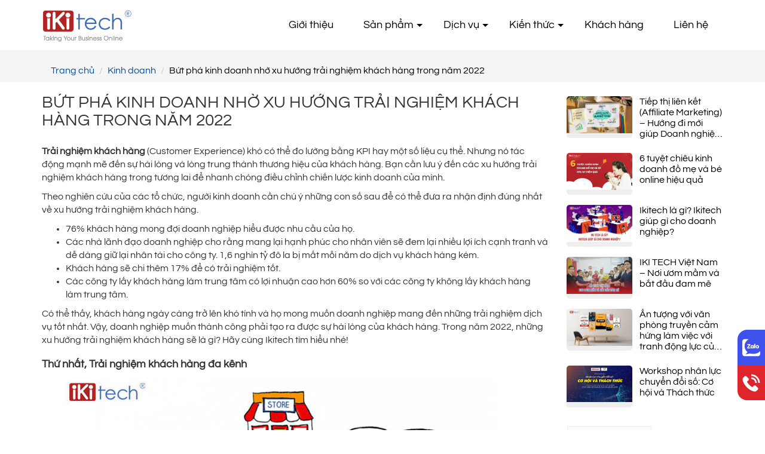

--- FILE ---
content_type: text/html; charset=UTF-8
request_url: https://ikitech.vn/but-pha-kinh-doanh-nho-xu-huong-trai-nghiem-khach-hang-trong-nam-2022-124.htm
body_size: 13102
content:
<!DOCTYPE html>
<html lang='vi'>
<head>
	<meta charset="UTF-8" />
	<meta name="geo.region" content="VN-HN" />
	<meta name="geo.position" content="20.987439;105.796907" />
	<meta name="ICBM" content="20.987439, 105.796907" />
	<meta name="google" content="notranslate" />
	<meta http-equiv="Content-Language" content="vi" />
	<meta http-equiv="Content-Type" content="text/html; charset=utf-8">
	<meta name="robots" content="index, follow" />
	<meta name="keywords" content="Bứt phá kinh doanh nhờ xu hướng trải nghiệm khách hàng trong năm 2022">
	<meta name="description" content="Bứt phá kinh doanh nhờ xu hướng trải nghiệm khách hàng trong năm 2022">
	<meta name="author" content="IKITECH - Giải pháp chuyển đổi số toàn diện cho doanh nghiệp">
	<meta property="og:author" content='IKITECH - Giải pháp chuyển đổi số toàn diện cho doanh nghiệp' />
	<meta property="og:locale" content='vi_VN'/>
	<meta property="og:title" content="Bứt phá kinh doanh nhờ xu hướng trải nghiệm khách hàng trong năm 2022"/>
	<meta property="og:keywords" content='Bứt phá kinh doanh nhờ xu hướng trải nghiệm khách hàng trong năm 2022' />
	<meta property='og:description' content='Bứt phá kinh doanh nhờ xu hướng trải nghiệm khách hàng trong năm 2022' />
	<meta property="og:image" content="https://ikitech.vn/images/xu-huong-trai-nghiem-khach-hang.jpg"/>
	<meta property="fb:admins" content="1451323524889269"/>
	<meta name="twitter:card" content="summary">
	<meta name="twitter:title" content="Bứt phá kinh doanh nhờ xu hướng trải nghiệm khách hàng trong năm 2022">
	<meta name="twitter:keyword" content="Bứt phá kinh doanh nhờ xu hướng trải nghiệm khách hàng trong năm 2022">
	<meta name="twitter:description" content="Bứt phá kinh doanh nhờ xu hướng trải nghiệm khách hàng trong năm 2022">
	<meta name="twitter:image" content="">
	<meta name="google-site-verification" content="VQW3hSWZ5VBMMKEPR0RTyJZKDxEhiF-rn4fbslYdI9s" />
	<meta name="viewport" content="width=device-width, initial-scale=1.0, maximum-scale=1.0, user-scalable=no">
	<meta name="p:domain_verify" content="6b4f31366036ac0518de3bcca132969e"/>
	<title>Bứt phá kinh doanh nhờ xu hướng trải nghiệm khách hàng trong năm 2022</title>
  <link rel="shortcut icon" href="https://ikitech.vn/images/logo/logoikitechICON.png" type="image/x-icon" /> 

	<meta name="theme-color" content="#ffffff">
	<link rel="stylesheet" type="text/css" href="https://ikitech.vn/templates/default/css/font-googleapis.css?v=1">
	<link rel="stylesheet" type="text/css" href="https://ikitech.vn/templates/default/css/font-awesome.css?v=1">
	
	<link rel="stylesheet" type="text/css" href="https://ikitech.vn/templates/default/css/bootstrap.css?v=1">

<link rel="stylesheet" type="text/css" href="https://ikitech.vn/templates/default/css/owl/owl.carousel.min.css?v=1">
  <link rel="stylesheet" type="text/css" href="https://ikitech.vn/templates/default/css/owl/owl.theme.default.min.css?v=1">
    <link href="https://ikitech.vn/templates/default/css/swiffy-slider.min.css" rel="stylesheet" > 

     <link rel="stylesheet" type="text/css" href="https://ikitech.vn/templates/default/css/page_header.css?v=6">
    <link rel="stylesheet" type="text/css" href="https://ikitech.vn/templates/default/css/page_home.css?v=16">
    <link rel="stylesheet" type="text/css" href="https://ikitech.vn/templates/default/css/page_news.css?v=8">
    <link rel="stylesheet" type="text/css" href="https://ikitech.vn/templates/default/css/page_blocks-news.css?v=12">
    <link rel="stylesheet" type="text/css" href="https://ikitech.vn/templates/default/css/page_footer.css?v=7">


     <link rel="stylesheet" type="text/css" href="https://ikitech.vn/templates/default/css/page_tu_van_chuyen_doi_so.css?v=14">
      <link rel="stylesheet" type="text/css" href="https://ikitech.vn/templates/default/css/page_san_xuat_phan_mem.css?v=3">
      <link rel="stylesheet" type="text/css" href="https://ikitech.vn/templates/default/css/page_ban_hang_app_web.css?v=11">
    <link rel="stylesheet" type="text/css" href="https://ikitech.vn/templates/default/css/page_crm.css?v=6">
     <link rel="stylesheet" type="text/css" href="https://ikitech.vn/templates/default/css/page_erp.css?v=10">
    <link rel="stylesheet" type="text/css" href="https://ikitech.vn/templates/default/css/responsive.css?v=8">

 
    <link href="https://ikitech.vn/templates/default/css/style-phone.css" rel="stylesheet">
    <link href="https://ikitech.vn/templates/default/menu/sm-blue.css?v=9" type="text/css" rel="stylesheet" media="all">
    <script>var URL_ROOT='https://ikitech.vn/';</script>
    <script src='https://ikitech.vn/templates/default/js/jquery-1.11.2.min.js'></script>
    <script src='https://ikitech.vn/templates/default/js/bootstrap.min.js' ></script>
   
    <script src="https://ikitech.vn/templates/default/js/swiffy-slider.min.js" ></script>
      <script src="https://ikitech.vn/templates/default/js/owl/owl.carousel.min.js" ></script>

    <script src='https://ikitech.vn/js/gfscript.js?v=1' ></script> 


<!-- Google tag (gtag.js) -->
<!-- Google Tag Manager -->
<script>(function(w,d,s,l,i){w[l]=w[l]||[];w[l].push({'gtm.start':
new Date().getTime(),event:'gtm.js'});var f=d.getElementsByTagName(s)[0],
j=d.createElement(s),dl=l!='dataLayer'?'&l='+l:'';j.async=true;j.src=
'https://www.googletagmanager.com/gtm.js?id='+i+dl;f.parentNode.insertBefore(j,f);
})(window,document,'script','dataLayer','GTM-P8B7W5W6');</script>
<!-- End Google Tag Manager -->

<!-- <script async src="https://www.googletagmanager.com/gtag/js?id=G-BPFY9R8KEQ"></script>
<script>
  window.dataLayer = window.dataLayer || [];
  function gtag(){dataLayer.push(arguments);}
  gtag('js', new Date());

  gtag('config', 'G-BPFY9R8KEQ');
</script> -->

<!-- Yandex.Metrika counter -->
<script type="text/javascript" >
   (function(m,e,t,r,i,k,a){m[i]=m[i]||function(){(m[i].a=m[i].a||[]).push(arguments)};
   m[i].l=1*new Date();
   for (var j = 0; j < document.scripts.length; j++) {if (document.scripts[j].src === r) { return; }}
   k=e.createElement(t),a=e.getElementsByTagName(t)[0],k.async=1,k.src=r,a.parentNode.insertBefore(k,a)})
   (window, document, "script", "https://mc.yandex.ru/metrika/tag.js", "ym");

   ym(95347598, "init", {
        clickmap:true,
        trackLinks:true,
        accurateTrackBounce:true
   });
</script>
<noscript><div><img src="https://mc.yandex.ru/watch/95347598" style="position:absolute; left:-9999px;" alt="" /></div></noscript>
<!-- /Yandex.Metrika counter -->

</head>
<body >
<!-- Google Tag Manager (noscript) -->
<noscript><iframe src="https://www.googletagmanager.com/ns.html?id=GTM-P8B7W5W6"
height="0" width="0" style="display:none;visibility:hidden"></iframe></noscript>
<!-- End Google Tag Manager (noscript) -->


<div class="wrap_body">
    <div id="notification" style="display: none;"></div>
    <div class="header header-nav">
       <div class="navitor">
            <div class="container">
                <div class="row">
                    <div class="module ">
	    
			<div class='navbar-header'>
				<button type="button" class="navbar-toggle collapsed" data-toggle="collapse" data-target="#main-nav" aria-expanded="false" aria-controls="navbar">
	                                    <i class='fa fa-bars fa_bar_user'></i>
	                             </button>
				<a class='navbar-brand' href='https://ikitech.vn/'><img src='https://ikitech.vn/templates/default/images/logo.png' " class="logo"></a> 
       </div>
       <nav id='main-nav' class='navbar-collapse collapse'>
        <ul id="main-menu" class="sm sm-blue"><li class='  '><a href='https://ikitech.vn/gioi-thieu.htm' title='Giới thiệu'><span>Giới thiệu</span></a></li><li class='  '><a class=''  role='button' href='#' title='Sản phẩm'>Sản phẩm</a><ul><li class='  '><a href='https://ikitech.vn/website-ban-hang.htm' title='Website bán hàng'><span>Website bán hàng</span></a></li><li class='  '><a href='https://ikitech.vn/thiet-ke-app-ban-hang.htm' title='App bán hàng'><span>App bán hàng</span></a></li><li class='  '><a href='https://ikitech.vn/app-tuy-bien-chuc-nang.htm' title='App tùy biến chức năng'><span>App tùy biến chức năng</span></a></li></span></ul></li><li class='  '><a class=''  role='button' href='#' title='Dịch vụ'>Dịch vụ</a><ul><li class='  '><a href='https://ikitech.vn/tu-van-chuyen-doi-so.htm' title='Tư vấn chuyển đổi số'><span>Tư vấn chuyển đổi số</span></a></li><li class='  '><a href='https://ikitech.vn/san-xuat-phan-mem.htm' title='Sản xuất phần mềm'><span>Sản xuất phần mềm</span></a></li></span></ul></li><li class='  '><a class=''  role='button' href='#' title='Kiến thức'>Kiến thức</a><ul><li class='  '><a href='/chuyen-doi-so' title='Kiến thức chuyển đổi số'><span>Kiến thức chuyển đổi số</span></a></li><li class='  '><a href='/kinh-doanh' title='Kinh doanh khởi nghiệp'><span>Kinh doanh khởi nghiệp</span></a></li></span></ul></li><li class='  '><a href='https://ikitech.vn/khach-hang-tieu-bieu' title='Khách hàng'><span>Khách hàng</span></a></li><li class='  '><a href='https://ikitech.vn/lien-he' title='Liên hệ'><span>Liên hệ</span></a></li></span></ul></div>
                </div>
            </div>
        </div> 
    </div>
    <div class="wrapper">
        <div id="site-body">
            


<div class="box-breadcrumb">
    <div class="container">
        <ul class="breadcrumb">
            <li>
                <a href="https://ikitech.vn/" title="Trang chủ">
                 Trang chủ            </a>
        </li>
            <li><a href="https://ikitech.vn/kinh-doanh" title="Kinh doanh">Kinh doanh</a></li>
            <li class="active">Bứt phá kinh doanh nhờ xu hướng trải nghiệm khách hàng trong năm 2022</li>
        </ul>
    </div>
</div>


<div class="detail-news page-content">
<div class="container">
    <div class="row">
        <div class="col-md-9 col-sm-9">
            <div class="detail-content main-content">
                <div class="box-head">
                    <h1 class="name-head">Bứt phá kinh doanh nhờ xu hướng trải nghiệm khách hàng trong năm 2022</h1>
                </div>
                                <div class="box-item">
                    
                    <p class="intro">
                                            </p>
                    <div class="full_text">
                        <p><strong>Trải nghiệm kh&aacute;ch h&agrave;ng</strong>&nbsp;(Customer Experience) kh&oacute; c&oacute; thể đo lường bằng KPI hay một số liệu cụ thể. Nhưng n&oacute; t&aacute;c động mạnh mẽ đến sự h&agrave;i l&ograve;ng v&agrave; l&ograve;ng trung th&agrave;nh thương hiệu của kh&aacute;ch h&agrave;ng. Bạn cần lưu &yacute; đến c&aacute;c xu hướng trải nghiệm kh&aacute;ch h&agrave;ng trong tương lai để nhanh ch&oacute;ng điều chỉnh chiến lược kinh doanh của m&igrave;nh.</p>

<p>Theo nghi&ecirc;n cứu của c&aacute;c tổ chức, người kinh doanh cần ch&uacute; &yacute; những con số sau để c&oacute; thể đưa ra nhận định đ&uacute;ng nhất về xu hướng trải nghiệm kh&aacute;ch h&agrave;ng.</p>

<ul>
	<li>76% kh&aacute;ch h&agrave;ng mong đợi doanh nghiệp hiểu được nhu cầu của họ.</li>
	<li>C&aacute;c nh&agrave; l&atilde;nh đạo doanh nghiệp cho rằng mang lại hạnh ph&uacute;c cho nh&acirc;n vi&ecirc;n sẽ đem lại nhiều lợi &iacute;ch cạnh tranh v&agrave; dễ d&agrave;ng giữ lại nh&acirc;n t&agrave;i cho c&ocirc;ng ty. 1,6 ngh&igrave;n tỷ đ&ocirc; la bị mất mỗi năm do dịch vụ kh&aacute;ch h&agrave;ng k&eacute;m.</li>
	<li>Kh&aacute;ch h&agrave;ng sẽ chi th&ecirc;m 17% để c&oacute; trải nghiệm tốt.</li>
	<li>C&aacute;c c&ocirc;ng ty lấy kh&aacute;ch h&agrave;ng l&agrave;m trung t&acirc;m c&oacute; lợi nhuận cao hơn 60% so với c&aacute;c c&ocirc;ng ty kh&ocirc;ng lấy kh&aacute;ch h&agrave;ng l&agrave;m trung t&acirc;m.</li>
</ul>

<p>C&oacute; thể thấy, kh&aacute;ch h&agrave;ng ng&agrave;y c&agrave;ng trở l&ecirc;n kh&oacute; t&iacute;nh v&agrave; họ mong muốn doanh nghiệp mang đến những trải nghiệm dịch vụ tốt nhất. Vậy, doanh nghiệp muốn th&agrave;nh c&ocirc;ng phải tạo ra được sự h&agrave;i l&ograve;ng của kh&aacute;ch h&agrave;ng. Trong năm 2022, những xu hướng trải nghiệm kh&aacute;ch h&agrave;ng sẽ l&agrave; g&igrave;? H&atilde;y c&ugrave;ng Ikitech t&igrave;m hiểu nh&eacute;!</p>

<h2><strong>Thứ nhất, Trải nghiệm kh&aacute;ch h&agrave;ng đa k&ecirc;nh</strong></h2>

<p style="text-align:center"><em><img alt="xu hướng bán hàng đa kênh" src="https://ikitech.vn/images/content/ban-hang-da-kenh-1.jpg" style="height:500px; width:800px" /></em></p>

<p style="text-align:center"><em>xu hướng b&aacute;n h&agrave;ng đa k&ecirc;nh</em></p>

<p>Kh&aacute;ch h&agrave;ng ng&agrave;y nay c&oacute; rất nhiều k&ecirc;nh để lựa chọn mua sắm. Doanh nghiệp cần đảm bảo m&igrave;nh c&oacute; đa dạng k&ecirc;nh b&aacute;n h&agrave;ng để đ&aacute;p ứng nhu cầu t&igrave;m kiếm sản phẩm của họ. Theo đ&oacute;, sản phẩm của doanh nghiệp cần c&oacute; mặt tr&ecirc;n nhiều k&ecirc;nh kh&aacute;c nhau, từ cửa h&agrave;ng offline cho đến cửa h&agrave;ng online th&ocirc;ng qua website, ứng dụng di động, s&agrave;n TMĐT, mạng x&atilde; hội&hellip; B&aacute;n h&agrave;ng đa k&ecirc;nh cũng l&agrave; biện ph&aacute;p gi&uacute;p Doanh nghiệp th&iacute;ch ứng khi dịch Covid 19 k&eacute;o d&agrave;i.</p>

<h2><strong>Thứ hai, C&aacute; nh&acirc;n h&oacute;a trải nghiệm kh&aacute;ch h&agrave;ng</strong></h2>

<p>Một nghi&ecirc;n cứu cho biết, 88 % c&aacute;c c&ocirc;ng ty đ&atilde; sử dụng dữ liệu kh&aacute;ch h&agrave;ng để n&acirc;ng cao hiểu biết của họ về từng người ti&ecirc;u d&ugrave;ng. Điều n&agrave;y chứng minh, xu hướng n&agrave;y đ&atilde; c&oacute; từ l&acirc;u, nhưng n&oacute; vẫn sẽ l&agrave; yếu tố n&ograve;ng cốt gi&uacute;p doanh nghiệp bứt ph&aacute; trong năm 2022.</p>

<p>C&aacute; nh&acirc;n h&oacute;a trải nghiệm kh&aacute;ch h&agrave;ng nghĩa l&agrave; doanh nghiệp sẽ &aacute;p dụng th&ocirc;ng điệp Marketing l&ecirc;n từng ph&acirc;n kh&uacute;c v&agrave; từng c&aacute; nh&acirc;n. Mỗi một người ti&ecirc;u d&ugrave;ng sẽ nhận được những th&ocirc;ng điệp kh&aacute;c nhau v&agrave; đ&aacute;nh tr&uacute;ng t&acirc;m l&yacute; của họ.</p>

<h2><strong>Thứ ba, Tự động h&oacute;a Chatbots để cải thiện trải nghiệm kh&aacute;ch h&agrave;ng (CX)</strong></h2>

<p>Ng&agrave;y nay, Doanh nghiệp kh&ocirc;ng cần mất qu&aacute; nhiều thời gian để trả lời kh&aacute;ch h&agrave;ng. Tr&iacute; tuệ nh&acirc;n tạo (AI) đang t&aacute;i cấu tr&uacute;c c&aacute;ch c&aacute;c doanh nghiệp giao tiếp với kh&aacute;ch h&agrave;ng. C&aacute;c phần mềm hỗ trợ Doanh nghiệp tự động trả lời kh&aacute;ch h&agrave;ng ng&agrave;y c&agrave;ng được n&acirc;ng cấp v&agrave; ho&agrave;n thiện hơn.</p>

<h3><strong>Thứ tư, Hỗ kh&aacute;ch h&agrave;ng trong thời gian thực nhờ video trực tiếp</strong></h3>

<p>H&igrave;nh thức b&agrave;y c&ograve;n được gọi l&agrave; Livestream Commerce, đ&acirc;y l&agrave; sự kết hợp giữa video trực tuyến v&agrave; TMĐT. Trước đ&acirc;y, người b&aacute;n chỉ Livestream tr&ecirc;n c&aacute;c trang mạng x&atilde; hội để chia sẻ v&agrave; b&aacute;n h&agrave;ng. Nhưng giờ đ&acirc;y, c&aacute;c s&agrave;n TMĐT hay c&aacute;c app b&aacute;n h&agrave;ng đ&atilde; c&oacute; t&iacute;nh năng Livestream gi&uacute;p kh&aacute;ch h&agrave;ng c&oacute; c&aacute;i nh&igrave;n trực quan về sản phẩm v&agrave; dễ d&agrave;ng đưa ra quyết định mua sắm. Theo thống k&ecirc; của Lazada, nền tảng n&agrave;y đ&atilde; c&oacute; hơn 400 tập livestream mỗi ng&agrave;y v&agrave;o những ng&agrave;y cao điểm mua sắm.</p>

<h2><strong>Thứ năm, con người h&oacute;a c&aacute;c dịch vụ số</strong></h2>

<p>Điều n&agrave;y tưởng chừng l&agrave; v&ocirc; l&yacute; trong thời đại c&ocirc;ng nghệ 4.0. Tuy nhi&ecirc;n, Kh&aacute;ch h&agrave;ng vẫn lu&ocirc;n mong muốn c&aacute;c dịch vụ của m&igrave;nh được cung cấp mang yếu tố thực. Họ cần cảm nhận sự tương t&aacute;c thực giữa con người với con người.</p>

<p>Một v&iacute; dụ, kh&aacute;ch h&agrave;ng sẽ c&oacute; thiện cảm hơn khi gọi đến tổng đ&agrave;i v&agrave; được n&oacute;i chuyện với một con người thực thụ thay v&igrave; phải l&agrave;m mọi thứ bằng lệnh tr&ecirc;n m&aacute;y. Điều n&agrave;y ảnh hưởng xấu đến kh&aacute;ch h&agrave;ng v&agrave; sẽ ảnh hưởng trực tiếp đến l&ograve;ng trung th&agrave;nh của kh&aacute;ch h&agrave;ng.<br />
Để bắt kịp xu hướng trải nghiệm kh&aacute;ch h&agrave;ng, doanh nghiệp cần hướng đến sử dụng c&aacute;c nền tảng c&ocirc;ng nghệ hỗ trợ. Ikitech mang đến cho bạn nền tảng quản l&yacute; v&agrave; b&aacute;n h&agrave;ng đa k&ecirc;nh tốt nhất. Nền tảng gi&uacute;p doanh nghiệp mở rộng c&aacute;c k&ecirc;nh b&aacute;n h&agrave;ng l&ecirc;n online nhờ thiết kế website, app b&aacute;n h&agrave;ng v&agrave; tối ưu k&ecirc;nh b&aacute;n h&agrave;ng offline th&ocirc;ng qua phần mềm quản l&yacute; b&aacute;n h&agrave;ng.</p>

<p>Gia tăng sự h&agrave;i l&ograve;ng trong&nbsp;<strong>trải nghiệm kh&aacute;ch h&agrave;ng</strong>&nbsp;vừa l&agrave; thử th&aacute;ch, vừa l&agrave; cơ hội để c&aacute;c doanh nghiệp đứng vững v&agrave; tăng trưởng mạnh mẽ trong năm 2022. Hy vọng qua b&agrave;i viết n&agrave;y, bạn sẽ c&oacute; được gợi &yacute; để đư ẩ chiến lược kinh doanh tốt nhất trong năm 2022 nh&eacute;!</p>
                    </div>
                </div>
                <div class="clearfix"></div>
                <div class="box-author">
                    <ul class="list-inline news-socical">
                        <!-- <li>
                            <div class="fb-like" data-href="https://ikitech.vn/code.htm" data-layout="button" data-action="like" data-size="small" data-show-faces="false" data-share="false"></div>
                            <div class="fb-share-button" data-href="https://ikitech.vn/code.htm" data-layout="button_count" data-size="small" data-mobile-iframe="true"><a class="fb-xfbml-parse-ignore" target="_blank" href="https://www.facebook.com/sharer/sharer.php?u=https%3A%2F%2Fdevelopers.facebook.com%2Fdocs%2Fplugins%2F&amp;src=sdkpreparse">Chia sẻ</a></div>
                        </li> -->
                      <!--   <li>
                            Lượt xem: 0                        </li> -->
                    </ul>
                   <!--  <div class="author">
                       Tác giả: Admin                    </div> -->
                </div>
                <div class="clearfix"></div>
              <div class="list-tag">
                 <h3 class="title"> Tag bài viết
                </h3>
                                      <a href="https://ikitech.vn/tag/ban-hang" class="active">Bán hàng</a>
                                        <a href="https://ikitech.vn/tag/ban-hang-san-tmdt" class="active">Bán hàng sàn TMĐT</a>
                                        <a href="https://ikitech.vn/tag/kinh-doanh-online" class="active">Kinh doanh online</a>
                                        <a href="https://ikitech.vn/tag/kinh-doanh-theo-nganh-hang" class="active">Kinh doanh theo ngành hàng</a>
                                        <a href="https://ikitech.vn/tag/bai-hoc-kinh-doanh" class="active">Bài học kinh doanh</a>
                                </div>
            </div>
            <div class="box-relater">
                <h3 class="title">
                                    </h3>
                <div class="row">
                                            <div class="col-sm-4">
                        <div class="item">
                            <a href="https://ikitech.vn/but-pha-kinh-doanh-nho-xu-huong-trai-nghiem-khach-hang-trong-nam-2022-124.htm" class="box-img" title="Bứt phá kinh doanh nhờ xu hướng trải nghiệm khách hàng trong năm 2022"><img src="https://ikitech.vn/images/xu-huong-trai-nghiem-khach-hang.jpg" width="" height="" class="img-responsive thumb-news" alt="Bứt phá kinh doanh nhờ xu hướng trải nghiệm khách hàng trong năm 2022"></a>
                            <a href="https://ikitech.vn/but-pha-kinh-doanh-nho-xu-huong-trai-nghiem-khach-hang-trong-nam-2022-124.htm" class="name" title="Bứt phá kinh doanh nhờ xu hướng trải nghiệm khách hàng trong năm 2022">Bứt phá kinh doanh nhờ xu hướng trải nghiệm khách hàng trong năm 2022</a>
                        </div>
                        </div>
                                            <div class="col-sm-4">
                        <div class="item">
                            <a href="https://ikitech.vn/kinh-doanh-nganh-hang-nao-se-phat-trien-sau-dai-dich-125.htm" class="box-img" title="Kinh doanh ngành hàng nào sẽ phát triển sau đại dịch?"><img src="https://ikitech.vn/images/kinh-doanh-nganh-hang-nao-sau-dai-dich.jpg" width="" height="" class="img-responsive thumb-news" alt="Kinh doanh ngành hàng nào sẽ phát triển sau đại dịch?"></a>
                            <a href="https://ikitech.vn/kinh-doanh-nganh-hang-nao-se-phat-trien-sau-dai-dich-125.htm" class="name" title="Kinh doanh ngành hàng nào sẽ phát triển sau đại dịch?">Kinh doanh ngành hàng nào sẽ phát triển sau đại dịch?</a>
                        </div>
                        </div>
                                            <div class="col-sm-4">
                        <div class="item">
                            <a href="https://ikitech.vn/nen-hay-khong-ban-do-an-tren-app-nhung-dieu-ban-can-biet-truoc-khi-ban-hang-qua-app-giao-do-an-126.htm" class="box-img" title="Nên hay không bán đồ ăn trên app? Những điều bạn cần biết trước khi bán hàng qua app giao đồ ăn."><img src="https://ikitech.vn/images/ban-do-an-tren-app.jpg" width="" height="" class="img-responsive thumb-news" alt="Nên hay không bán đồ ăn trên app? Những điều bạn cần biết trước khi bán hàng qua app giao đồ ăn."></a>
                            <a href="https://ikitech.vn/nen-hay-khong-ban-do-an-tren-app-nhung-dieu-ban-can-biet-truoc-khi-ban-hang-qua-app-giao-do-an-126.htm" class="name" title="Nên hay không bán đồ ăn trên app? Những điều bạn cần biết trước khi bán hàng qua app giao đồ ăn.">Nên hay không bán đồ ăn trên app? Những điều bạn cần biết trước khi bán hàng qua app giao đồ ăn.</a>
                        </div>
                        </div>
                                            <div class="col-sm-4">
                        <div class="item">
                            <a href="https://ikitech.vn/4-kho-khan-phai-doi-mat-khi-kinh-doanh-thuc-pham-127.htm" class="box-img" title="4 khó khăn phải đối mặt khi kinh doanh Thực phẩm"><img src="https://ikitech.vn/images/kinh-doanh-thuc-pham.jpg" width="" height="" class="img-responsive thumb-news" alt="4 khó khăn phải đối mặt khi kinh doanh Thực phẩm"></a>
                            <a href="https://ikitech.vn/4-kho-khan-phai-doi-mat-khi-kinh-doanh-thuc-pham-127.htm" class="name" title="4 khó khăn phải đối mặt khi kinh doanh Thực phẩm">4 khó khăn phải đối mặt khi kinh doanh Thực phẩm</a>
                        </div>
                        </div>
                                            <div class="col-sm-4">
                        <div class="item">
                            <a href="https://ikitech.vn/co-nen-dau-tu-tao-app-ban-hang-me-va-be-128.htm" class="box-img" title="Có nên đầu tư tạo app bán hàng mẹ và bé?"><img src="https://ikitech.vn/images/tao-app-ban-hang-26.jpg" width="" height="" class="img-responsive thumb-news" alt="Có nên đầu tư tạo app bán hàng mẹ và bé?"></a>
                            <a href="https://ikitech.vn/co-nen-dau-tu-tao-app-ban-hang-me-va-be-128.htm" class="name" title="Có nên đầu tư tạo app bán hàng mẹ và bé?">Có nên đầu tư tạo app bán hàng mẹ và bé?</a>
                        </div>
                        </div>
                                    </div>
            </div>
        </div>
        <div class="col-md-3 col-sm-3">
        <div class="sidebar">
        <div class="sidebar__inner">
          
           <div class="mod fillter news-hot">
    <h3 class="title">
        <span class="title-name">
                    </span>
    </h3>
    <ul class="list-news">
                    <div class="item">
                <a class="box-img" href="https://ikitech.vn/tiep-thi-lien-ket-affiliate-marketing---huong-di-moi-giup-doanh-nghiep-thanh-cong-81.htm" title="Tiếp thị liên kết (Affiliate Marketing) – Hướng đi mới giúp Doanh nghiệp thành công">
                    <img src="https://ikitech.vn/images/tiep-thi-lien-ket.jpg" width="" height="" class="thumb-news" alt="Tiếp thị liên kết (Affiliate Marketing) – Hướng đi mới giúp Doanh nghiệp thành công">                </a>
                <a href="https://ikitech.vn/tiep-thi-lien-ket-affiliate-marketing---huong-di-moi-giup-doanh-nghiep-thanh-cong-81.htm" title="Tiếp thị liên kết (Affiliate Marketing) – Hướng đi mới giúp Doanh nghiệp thành công" class="name">
                    Tiếp thị liên kết (Affiliate Marketing) – Hướng đi mới giúp Doanh nghiệp thành công 
                </a>
                <p class="date">27/06/2023</p>
            </div>
                    <div class="item">
                <a class="box-img" href="https://ikitech.vn/6-tuyet-chieu-kinh-doanh-do-me-va-be-online-hieu-qua-133.htm" title="6 tuyệt chiêu kinh doanh đồ mẹ và bé online hiệu quả">
                    <img src="https://ikitech.vn/images/kinh-doanh-do-me-va-be-768x432-1.jpg" width="" height="" class="thumb-news" alt="6 tuyệt chiêu kinh doanh đồ mẹ và bé online hiệu quả">                </a>
                <a href="https://ikitech.vn/6-tuyet-chieu-kinh-doanh-do-me-va-be-online-hieu-qua-133.htm" title="6 tuyệt chiêu kinh doanh đồ mẹ và bé online hiệu quả" class="name">
                    6 tuyệt chiêu kinh doanh đồ mẹ và bé online hiệu quả 
                </a>
                <p class="date">27/06/2023</p>
            </div>
                    <div class="item">
                <a class="box-img" href="https://ikitech.vn/ikitech-la-gi-ikitech-giup-gi-cho-doanh-nghiep-1.htm" title="Ikitech là gì? Ikitech giúp gì cho doanh nghiệp?">
                    <img src="https://ikitech.vn/images/ikitech-la-gi.jpg" width="" height="" class="thumb-news" alt="Ikitech là gì? Ikitech giúp gì cho doanh nghiệp?">                </a>
                <a href="https://ikitech.vn/ikitech-la-gi-ikitech-giup-gi-cho-doanh-nghiep-1.htm" title="Ikitech là gì? Ikitech giúp gì cho doanh nghiệp?" class="name">
                    Ikitech là gì? Ikitech giúp gì cho doanh nghiệp? 
                </a>
                <p class="date">26/06/2023</p>
            </div>
                    <div class="item">
                <a class="box-img" href="https://ikitech.vn/iki-tech-viet-nam---noi-uom-mam-va-bat-dau-dam-me-2.htm" title="IKI TECH Việt Nam – Nơi ươm mầm và bắt đầu đam mê">
                    <img src="https://ikitech.vn/images/ikitech-viet-nam.jpg" width="" height="" class="thumb-news" alt="IKI TECH Việt Nam – Nơi ươm mầm và bắt đầu đam mê">                </a>
                <a href="https://ikitech.vn/iki-tech-viet-nam---noi-uom-mam-va-bat-dau-dam-me-2.htm" title="IKI TECH Việt Nam – Nơi ươm mầm và bắt đầu đam mê" class="name">
                    IKI TECH Việt Nam – Nơi ươm mầm và bắt đầu đam mê 
                </a>
                <p class="date">26/06/2023</p>
            </div>
                    <div class="item">
                <a class="box-img" href="https://ikitech.vn/an-tuong-voi-van-phong-truyen-cam-hung-lam-viec-voi-tranh-dong-luc-cua-ikitech-viet-nam-3.htm" title="Ấn tượng với văn phòng truyền cảm hứng làm việc với tranh động lực của Ikitech Việt Nam">
                    <img src="https://ikitech.vn/images/tranh-truyen-dong-luc-cong-ty-ikitech.jpg" width="" height="" class="thumb-news" alt="Ấn tượng với văn phòng truyền cảm hứng làm việc với tranh động lực của Ikitech Việt Nam">                </a>
                <a href="https://ikitech.vn/an-tuong-voi-van-phong-truyen-cam-hung-lam-viec-voi-tranh-dong-luc-cua-ikitech-viet-nam-3.htm" title="Ấn tượng với văn phòng truyền cảm hứng làm việc với tranh động lực của Ikitech Việt Nam" class="name">
                    Ấn tượng với văn phòng truyền cảm hứng làm việc với tranh động lực của Ikitech Việt Nam 
                </a>
                <p class="date">26/06/2023</p>
            </div>
                    <div class="item">
                <a class="box-img" href="https://ikitech.vn/workshop-nhan-luc-chuyen-doi-so--co-hoi-va-thach-thuc-4.htm" title="Workshop nhân lực chuyển đổi số: Cơ hội và Thách thức">
                    <img src="https://ikitech.vn/images/ikitech-1.png" width="" height="" class="thumb-news" alt="Workshop nhân lực chuyển đổi số: Cơ hội và Thách thức">                </a>
                <a href="https://ikitech.vn/workshop-nhan-luc-chuyen-doi-so--co-hoi-va-thach-thuc-4.htm" title="Workshop nhân lực chuyển đổi số: Cơ hội và Thách thức" class="name">
                    Workshop nhân lực chuyển đổi số: Cơ hội và Thách thức 
                </a>
                <p class="date">26/06/2023</p>
            </div>
            </ul>
</div>
<div class="mod">
    <div class="list-tag">
        <h3 class="title">
            <span class="title-name">
                            </span>
        </h3>
                    <a href="https://ikitech.vn/tag/gioi-thieu-ikitech" class="">Giới thiệu Ikitech</a>
                    <a href="https://ikitech.vn/tag/cong-ty-ikitech" class="">Công ty Ikitech</a>
                    <a href="https://ikitech.vn/tag/san-pham-doapp" class="">Sản phẩm DoApp</a>
                    <a href="https://ikitech.vn/tag/khach-hang-tieu-bieu" class="">Khách hàng tiêu biểu</a>
                    <a href="https://ikitech.vn/tag/chuyen-doi-so-" class="">Chuyển đổi số </a>
                    <a href="https://ikitech.vn/tag/chuyen-doi-so-dich-covid" class="">Chuyển đổi số dịch Covid</a>
                    <a href="https://ikitech.vn/tag/mo-hinh-oao" class="">Mô hình OAO</a>
                    <a href="https://ikitech.vn/tag/ban-hang" class="active">Bán hàng</a>
                    <a href="https://ikitech.vn/tag/xay-dung-he-thong-ctv" class="">Xây dựng hệ thống CTV</a>
                    <a href="https://ikitech.vn/tag/he-thong-affiliate" class="">Hệ thống Affiliate</a>
                    <a href="https://ikitech.vn/tag/ban-hang-san-tmdt" class="active">Bán hàng sàn TMĐT</a>
                    <a href="https://ikitech.vn/tag/ban-hang-qua-app" class="">Bán hàng qua app</a>
                    <a href="https://ikitech.vn/tag/tao-app-ban-hang-dn" class="">Tạo app bán hàng DN</a>
                    <a href="https://ikitech.vn/tag/thue-don-vi-tao-app-ngoai" class="">Thuê đơn vị tạo app ngoài</a>
                    <a href="https://ikitech.vn/tag/tu-tao-app" class="">Tự tạo app</a>
                    <a href="https://ikitech.vn/tag/thiet-ke-app" class="">Thiết kế app</a>
                    <a href="https://ikitech.vn/tag/huong-dan-thiet-ke-app" class="">Hướng dẫn thiết kế app</a>
                    <a href="https://ikitech.vn/tag/thiet-ke-app-game" class="">Thiết kế app game</a>
                    <a href="https://ikitech.vn/tag/tim-hieu-app" class="">Tìm hiểu app</a>
                    <a href="https://ikitech.vn/tag/tip-cong-nghe-lien-quan-den-app" class="">Tip công nghệ liên quan đến app</a>
                    <a href="https://ikitech.vn/tag/review-app" class="">Review app</a>
                    <a href="https://ikitech.vn/tag/review-app-ban-hang" class="">Review app bán hàng</a>
                    <a href="https://ikitech.vn/tag/marketing-online" class="">Marketing online</a>
                    <a href="https://ikitech.vn/tag/kinh-doanh-online" class="active">Kinh doanh online</a>
                    <a href="https://ikitech.vn/tag/kinh-doanh-theo-nganh-hang" class="active">Kinh doanh theo ngành hàng</a>
                    <a href="https://ikitech.vn/tag/bai-hoc-kinh-doanh" class="active">Bài học kinh doanh</a>
                    <a href="https://ikitech.vn/tag/cau-chuyen-khoi-nghiep" class="">Câu chuyện khởi nghiệp</a>
                    <a href="https://ikitech.vn/tag/chia-se-khoi-nghiep" class="">Chia sẻ khởi nghiệp</a>
                    <a href="https://ikitech.vn/tag/dropship" class="">Dropship</a>
                    <a href="https://ikitech.vn/tag/gamification" class="">Gamification</a>
            </div>
</div>
        </div>
    </div>
            
        </div>
        
</div>
</div>



        </div>

  

    </div>


    <footer class="footer">
        <div class="top-footer">
            <div class="container">

              <div class="row">
                  <div class="col-md-4">
                    <div class="item intro-company">
                        <h3 class="footer-title">TẢI APP MIỄN PHÍ NGAY</h3>
                        <div class="intro-product">
                        <div class="app-store">
                          <img src="https://ikitech.vn/images/bg/ma-qr-ikitech.png" alt="Mã QR Ikitech" class="img-qr" style="width: 100px;    float: left;   margin-right: 10px;">
                          <div class="col-right">
                            <p class="text">Quét mã QR tải Doapp miễn phí</p>
                            <p class="text">
                              <a href="https://play.google.com/store/apps/details?id=com.ikitech.store">
                              <img src="https://ikitech.vn/images/bg/goolge-app-store.png" alt="Google App Store" class="app-store-img" style="width: 100px;">
                              </a>
                              <a href="https://apps.apple.com/vn/app/ikitech/id1622958846">
                              <img src="https://ikitech.vn/images/bg/apple-app-store.png" alt="Apple App Store" class="app-store-img" style="width: 100px;">
                              </a>
                            </p>
                          </div>
                        </div>
                        </div>
                       </div>

                  </div>
                  <div class="col-md-4">
                    <h3 class="footer-title">Danh sách dịch vụ</h3>
                    <ul class="ul-list">
                      <li>
                        <a href="https://ikitech.vn/tu-van-chuyen-doi-so.htm">
                        <i class="fa fa-desktop" aria-hidden="true"></i> Tư vấn chuyển đổi số</a>
                      </li>
                      <li>
                       <a href="https://ikitech.vn/thiet-ke-app-ban-hang.htm">
                      <i class="fa fa-mobile" aria-hidden="true" style="font-size: 24px;"></i> Thiết kế App Web
                    </a>
                  </li>
                  <li>
                   <a href="https://ikitech.vn/phan-mem-crm.htm">
                  <i class="fa fa-shopping-cart" aria-hidden="true"></i> Phần mềm CRM
                </a>
              </li>
              <li>
               <a href="https://ikitech.vn/san-xuat-phan-mem.htm">
              <i class="fa fa-bar-chart" aria-hidden="true" ></i> Dịch vụ Outsourcing
            </a>
                      </li>
                    </ul>
                  </div>
                  <div class="col-md-4">
                       <h3 class="footer-title">Hỗ trợ</h3>
                       <p>
                       <a href="tel:839935577" class="footer-hotline"> HOTLINE: 08.3993.5577</a>
                       </p>
                      <p class="ladi-headline">
                        <a href="tel:0976686500" class="ladi-element">Hỗ trợ kỹ thuật: <span style="font-weight: bold;">0976.686.500</span>
                        </a>
                        </p>



                       <div class="ladi-group">
                        <div id="GROUP480" class="ladi-element">
                            <div class="ladi-group">
                                <a href="https://www.facebook.com/congtycophanikitechvietnam" target="_blank" rel="nofollow">
                                    <div class="ladi-shape">
                                        <svg xmlns="http://www.w3.org/2000/svg" xmlns:xlink="http://www.w3.org/1999/xlink" width="100%" height="100%" viewBox="0 0 24 24" fill="rgba(48, 128, 232, 1)"> 
                                            <path d="M19,4V7H17A1,1 0 0,0 16,8V10H19V13H16V20H13V13H11V10H13V7.5C13,5.56 14.57,4 16.5,4M20,2H4A2,2 0 0,0 2,4V20A2,2 0 0,0 4,22H20A2,2 0 0,0 22,20V4C22,2.89 21.1,2 20,2Z"></path> 
                                        </svg>
                                    </div>
                                </a>
                               
                                <a href="https://www.youtube.com/channel/UC9BxxoEyIO81v3dT6dYS6UA" target="_blank" >
                                     <div class="ladi-shape">
                                       <svg xmlns="http://www.w3.org/2000/svg" xmlns:xlink="http://www.w3.org/1999/xlink" width="100%" height="100%" viewBox="0 0 24 24" fill="rgba(199, 31, 22, 1)"> 
                                            <path d="M10,16.5V7.5L16,12M20,4.4C19.4,4.2 15.7,4 12,4C8.3,4 4.6,4.19 4,4.38C2.44,4.9 2,8.4 2,12C2,15.59 2.44,19.1 4,19.61C4.6,19.81 8.3,20 12,20C15.7,20 19.4,19.81 20,19.61C21.56,19.1 22,15.59 22,12C22,8.4 21.56,4.91 20,4.4Z"></path> 
                                        </svg>
                                    </div>
                                 </a>
                                 <a href="https://www.tiktok.com/@ikitech.vn" rel="nofollow" target="_blank">
                                  <div class="ladi-shape">
                                   <svg xmlns="http://www.w3.org/2000/svg" id="Layer_1" data-name="Layer 1" viewBox="0 0 122.88 122.31" style="    width: 34px;margin-bottom: 5px;">
                                    <defs>
                                    <style>.cls-1{fill:#160c1a;}.cls-1,.cls-2,.cls-3,.cls-4{fill-rule:evenodd;}.cls-2{fill:#26f4ee;}.cls-3{fill:#fb2c53;}.cls-4{fill:#fff;}</style></defs><title>tiktok-app</title><path class="cls-1" d="M27.75,0H95.13a27.83,27.83,0,0,1,27.75,27.75V94.57a27.83,27.83,0,0,1-27.75,27.74H27.75A27.83,27.83,0,0,1,0,94.57V27.75A27.83,27.83,0,0,1,27.75,0Z"></path><path class="cls-2" d="M77.57,15.06C79.06,27.79,86.69,36.77,99,37.57V49.64H99V39.39C86.61,38.6,79.52,31,78,18.28H65V71.83c1.89,24.11-16.89,24.83-24.08,15.69C49.3,92.79,63,89.36,61.36,68.62V15.06ZM42.45,103.85A27.71,27.71,0,0,1,24.4,91.46c-9.58-15.67-.94-41.22,26.85-43.85l0,3.77C25.44,55.49,22.85,83.16,30,94.68a22.11,22.11,0,0,0,12.46,9.17Z"></path><path class="cls-3" d="M81.29,19.06c.85,7.25,3.52,13.55,7.93,17.79C83,33.64,79.28,27.54,78.1,19.06ZM98.93,42a21.39,21.39,0,0,0,3.29.45V56.72c-7.16.71-13.43-1.65-20.73-6L82.61,75.2c0,7.9,0,11.51-4.21,18.79-10.34,17.72-29.65,17.71-41.09,7.62,14.91,8.56,40.94,1.86,40.89-27.22V47.64c7.3,4.39,13.57,6.74,20.73,6V42ZM51.18,52.31a44.52,44.52,0,0,1,4.72-.71V66.7c-6,1-9.84,2.84-11.63,6.25-5,9.63.23,17.47,7.2,20-8.72-.32-17.36-9.27-11.36-20.75,1.79-3.42,5-5.26,11.07-6.26V52.31Z"></path><path class="cls-4" d="M78,18.25C79.49,31,86.59,38.58,98.93,39.37V53.68c-7.16.7-13.43-1.65-20.73-6V74.39C78.26,109.31,40.7,112,30,94.65c-7.13-11.51-4.54-39.19,21.22-43.29V65.89c-6,1-9.28,2.84-11.07,6.26-11,21.12,27.48,33.69,24.82-.34V18.25Z"></path></svg>
                                 </div>
                                 </a>

                                 <a href="http://online.gov.vn/Home/WebDetails/87529" target="_blank" rel="nofollow"
                                 >
                                 <img src="https://ikitech.vn/images/bg/thong-bao-bo-cong-thuong.png" alt="Thông báo bộ công thương" style="width: 100px;vertical-align: baseline;">
                               </a>
                               <a href="https://www.dmca.com/r/13pkdg9" target="_blank" 
                                 rel="nofollow">
                                 <img src="https://ikitech.vn/images/home/dmca_logo.png" alt="DMCA" style="width: 70px;vertical-align: baseline;">
                               </a>


                                </div>
                                
                           
                        </div>
                    </div>

                   </div>

              </div>
               <div class="row">
                   <div class="col-md-4">
                       <div class="item">
                           <h3 class="footer-title">CÔNG TY CỔ PHẦN IKI TECH VIỆT NAM</h3>
                           <ul class="ul-list">
                               <li>
                                   <i class="fa fa-map-marker fa_user"></i> HN: Tầng 9, Tòa IDS đường Phạm Hùng, Phường Mai Dịch, Quận Cầu Giấy, Tp Hà Nội.
                               </li>
                                <li>
                                   <i class="fa fa-map-marker fa_user"></i> HCM: A5-20 Tòa Republic Plaza, Số 18E đường Cộng Hòa, Phường 4, Quận Tân Bình, Tp Hồ Chí Minh.
                               </li>
                               <li>
                                   <i class="fa fa-phone fa_user"></i> 0246.0278.753
                               </li>
                               <li>
                                   <i class="fa fa-envelope fa_user"></i> hello@ikitech.vn
                               </li>
                               <li>
                                   <i class="fa fa-globe fa_user"></i> https://ikitech.vn/                               </li>
                           </ul>
                       </div>
                   </div>

                   <div class="col-md-4">
                       <div class="item">
                         <h3 class="footer-title">ĐIỀU KHOẢN</h3>
                         <ul class="ul-list">
                           <li>
                            <a href="#">
                             <i class="fa fa-file fa_user" aria-hidden="true"></i> Điều khoản chung
                           </a>
                         </li>
                         <li>
                          <a href="#">
                           <i class="fa fa-clipboard fa_user"></i> Chính sách bảo hành, bảo trì
                         </a>
                       </li>
                       <li>
                        <a href="#">
                         <i class="fa fa-lock fa_user"></i> Chính sách bảo mật
                       </a>
                     </li>
                     <li>
                      <a href="#">
                       <i class="fa fa-comments-o fa_user"></i> Hướng dẫn thanh toán
                     </a>
                   </li>
                 </ul>
               </div>
             </div>

                   <div class="col-md-4">
                       <div class="item">
                         <h3 class="footer-title">TÀI KHOẢN NGÂN HÀNG</h3>
                         <ul class="ul-list">
                           <li>
                            <a href="#">
                             <i class="fa fa-bank fa_user" aria-hidden="true"></i> Ngân hàng Việt Nam Thịnh Vượng (VPBank)
                           </a>
                         </li>
                         <li>
                          <a href="#">
                           <i class="fa fa-university fa_user"></i> Chi nhánh: Trần Hưng Đạo
                         </a>
                       </li>
                       <li>
                        <a href="#">
                         <i class="fa fa-credit-card fa_user"></i> STK: 818187777
                       </a>
                     </li>
                     <li>
                      <a href="#">
                       <i class="fa fa-building fa_user"></i> CÔNG TY CỔ PHẦN IKI TECH VIỆT NAM
                     </a>
                   </li>
                 </ul>
               </div>
             </div>



               </div>



            </div>
        </div>

        <div class="footer-bottom text-center">
           <p class="text">CÔNG TY CỔ PHẦN IKI TECH VIỆT NAM. Giấy chứng nhận ĐKKD số 0108204714, cấp ngày 02/04/2018, tại Sở kế hoạch đầu tư Tp Hà Nội.
           </p>
           <p class="copyright">
            <a href="https://ikitech.vn/">©2025 Allrights reserved Ikitech.vn</a>
           </p>
        </div>
        
    </footer>
    <!-- end footer -->
	
</div>



<div id="myModal" class="modal fade col-md-12" role="dialog">
	<div class="modal-dialog">
		<div class="modal-content">
			<div class="modal-header">
				<button type="button" class="close" data-dismiss="modal">&times;</button>
				<h4 class="modal-title">Modal Header</h4>
			</div>
			<div class="modal-body" id="data_modal">
				<p>Some text in the modal.</p>
			</div>
			<div class="modal-footer">
				<button type="button" class="btn btn-default" data-dismiss="modal" id="close_modal">Đóng</button>
			</div>
		</div>
	</div>
</div>




<script src='https://ikitech.vn/templates/default/menu/jquery.smartmenus.js'></script>
<script type="text/javascript">
    $(function() {
        $('#main-menu').smartmenus({
            subMenusSubOffsetX: 1,
            subMenusSubOffsetY: -8
        });
    });
</script>


<style type="text/css">
  .contactgroup_style1 {
    display: inline-grid;
    position: fixed;
    bottom: 50px;
    right: 0;
    min-width: 40px;
    text-align: center;
    z-index: 1041;
}
.contactgroup_style1 a:first-child {
    border-top-left-radius: 16px;
}

.contactgroup_style1 .item {
       transition: all .25s;
    padding: 15px 8px 8px 8px;
    position: relative;
    min-height: 55px;
}
.contactgroup_style1 .svg, .contactgroup_style1 svg {
    width: 30px;
    height: 30px;
}

.contactgroup_style1 a:last-child {
    border-bottom-left-radius: 16px;
}


</style>

<div class="contactgroup_style1" data-animate="fadeInUp" data-animated="true" style="">
  <a href="https://zalo.me/841341897893663958" class="item zalo item zalo" style="color: white; background-color: rgb(63, 81, 236);">
    <svg class="adminz_svg" version="1.1" id="Layer_1" xmlns="http://www.w3.org/2000/svg" xmlns:xlink="http://www.w3.org/1999/xlink" x="0px" y="0px" viewBox="0 0 512 512" xml:space="preserve" style="fill: currentcolor;">
      <style type="text/css">.st0{fill-rule:evenodd;clip-rule:evenodd;}</style>
      <path class="st0" d="M126.1,500.4c10.3,0,20.6,0,28.3,0l0,0l0,0c2.6,0,5.1,0,7.7,0h162.1c12.9,0,25.7,0,41.2,0c25.7,0,54,0,79.8,0l0,0c38.6,0,66.9-30.9,66.9-69.5V364c0,0,0,0,0-2.6s0-2.6,0-2.6c-2.6,0-5.1,0-5.1,2.6c-7.7,5.1-18,12.9-25.7,18c-15.4,12.9-33.4,25.7-51.5,33.4c-72,25.7-138.9,25.7-205.8,10.3c-2.6-2.6-5.1,0-7.7,0s-5.1,0-7.7,0c0,0,0,0-2.6,0c-7.7,0-15.4,0-28.3,7.7c-28.3,7.7-64.3,10.3-84.9,7.7l0,0l0,0l0,0c0,0-2.6-2.6,0-2.6c0,0,0,0,2.6,0l2.6-2.6c15.4-10.3,28.3-20.6,38.6-36c12.9-15.4,7.7-20.6-5.1-30.9l0,0c-54-54-69.5-110.6-64.3-190.4c7.7-43.7,25.7-79.8,54-110.6c15.4-20.6,36-36,59.2-48.9l0,0c0,0,2.6,0,2.6-2.6l-2.6-2.6c-12.9,0-25.7,0-38.6,0c-25.7,0-48.9,0-74.6,0C33.4,11.6,0,37.3,0,81c0,77.2,0,157,0,234.2c0,38.6,0,77.2,0,115.8c0,36,28.3,66.9,64.3,66.9C84.9,500.4,105.5,500.4,126.1,500.4z M92.6,441.2L92.6,441.2c2.6,2.6,5.1,2.6,5.1,5.1C97.8,443.8,95.2,443.8,92.6,441.2L92.6,441.2z M151.8,495.3C149.2,495.3,149.2,495.3,151.8,495.3C149.2,492.7,149.2,492.7,151.8,495.3C149.2,492.7,149.2,492.7,151.8,495.3C149.2,495.3,149.2,495.3,151.8,495.3z"></path>
      <path d="M172.4,250.9c18,0,33.4,0,48.9,0c7.7,0,12.9,2.6,15.4,10.3c0,7.7-5.1,15.4-12.9,15.4c-18,0-36,0-54,0c-5.1,0-10.3,0-15.4,0c-7.7,0-12.9-2.6-15.4-7.7c-2.6-7.7,0-12.9,2.6-18c18-23.2,33.4-43.7,51.5-66.9c0-2.6,2.6-5.1,2.6-5.1c0-2.6-2.6,0-5.1,0c-10.3-2.6-23.2,0-36-2.6c-2.6,0-5.1,0-7.7,0c-7.7,0-10.3-7.7-7.7-12.9c0-5.1,5.1-7.7,7.7-7.7c2.6-2.6,5.1-2.6,7.7-2.6c20.6,0,41.2,0,59.2,0c2.6,0,7.7,0,10.3,0c7.7,2.6,10.3,10.3,7.7,18c0,5.1-5.1,12.9-10.3,18c-12.9,18-28.3,36-43.7,54C177.5,245.7,175,248.3,172.4,250.9L172.4,250.9z"></path>
      <path d="M303.6,191.7c2.6-2.6,5.1-7.7,10.3-7.7c7.7-2.6,18,5.1,18,12.9c0,23.2,0,43.7,0,66.9c0,5.1-2.6,10.3-10.3,12.9c-5.1,2.6-12.9,0-15.4-5.1c-2.6-2.6-2.6-2.6-5.1,0c-10.3,7.7-20.6,10.3-33.4,5.1c-20.6-7.7-28.3-23.2-30.9-41.2c-2.6-20.6,5.1-38.6,23.2-48.9C275.3,178.8,290.7,178.8,303.6,191.7L303.6,191.7z M265,232.8c0,5.1,2.6,10.3,5.1,12.9c5.1,7.7,18,10.3,25.7,2.6c2.6,0,2.6-2.6,2.6-2.6c5.1-7.7,5.1-23.2,0-30.9c-2.6-5.1-7.7-7.7-12.9-7.7C272.7,207.1,265,214.8,265,232.8L265,232.8z M380.8,232.8c0-28.3,18-51.5,46.3-51.5s48.9,18,51.5,46.3c0,28.3-15.4,48.9-43.7,51.5C403.9,281.7,380.8,261.1,380.8,232.8L380.8,232.8z M409.1,230.3c0,5.1,2.6,10.3,5.1,15.4c5.1,7.7,18,10.3,25.7,2.6l2.6-2.6c7.7-7.7,7.7-23.2,0-30.9c-2.6-5.1-7.7-7.7-12.9-7.7C419.4,207.1,409.1,214.8,409.1,230.3L409.1,230.3z M373.1,209.7c0,18,0,36,0,51.5c0,7.7-5.1,15.4-15.4,15.4c-2.6,0-2.6,0-5.1,0c-5.1-2.6-10.3-7.7-10.3-15.4v-87.5c0-5.1,0-10.3,0-15.4c0-7.7,5.1-15.4,12.9-15.4s15.4,5.1,15.4,15.4C373.1,173.7,373.1,191.7,373.1,209.7L373.1,209.7z"></path>
    </svg>
  </a>
  <a href="tel:839935577" class="item call item call" style="color: white; background-color: rgb(222 37 44);">
    <svg class="adminz_svg" version="1.1" id="Capa_1" xmlns="http://www.w3.org/2000/svg" xmlns:xlink="http://www.w3.org/1999/xlink" x="0px" y="0px" viewBox="0 0 512 512" xml:space="preserve" style="fill: currentcolor;"><g><path d="M23.2,218.7c-8.7-23.5-15-47.5-13.1-73c1.2-15.7,7.1-29.1,18.6-40.1c12.6-11.8,24.4-24.2,36.7-36.2c16-15.8,36.1-15.7,52.1,0c9.9,9.7,19.7,19.6,29.5,29.5c9.5,9.5,19.1,19,28.6,28.6c16.7,16.9,16.8,36.6,0.1,53.4c-12,12-23.9,24.1-36.1,35.9c-3.2,3.1-3.5,5.7-1.8,9.6c8,19.2,19.6,36.3,32.6,52.3c26.2,32.2,55.8,60.8,91.1,82.9c7.6,4.7,15.9,8.2,23.8,12.5c4.1,2.2,6.8,1.5,10.1-1.9c11.9-12.3,24.1-24.4,36.3-36.5c16-15.8,36-15.9,52,0c19.6,19.4,39.1,38.9,58.5,58.5c16.3,16.4,16.2,36.5-0.2,53c-11.1,11.2-22.8,21.8-33.2,33.5c-15.2,17-34.4,22.6-56.2,21.4c-31.8-1.7-61.1-12.3-89.4-26c-62.8-30.5-116.4-72.8-161.3-126.2C68.7,310.3,41.3,267.3,23.2,218.7z M502.2,254.5c0-134.9-109.7-244.7-244.6-244.7v46.6c109.2,0,198.1,88.9,198.1,198.1L502.2,254.5L502.2,254.5z M368.2,254.5h46.6c0-86.7-70.6-157.3-157.3-157.3v46.6c29.6,0,57.4,11.5,78.3,32.4S368.2,224.9,368.2,254.5z"></path></g></svg>
  </a>
</div>
<script type="text/javascript">
  $(document).ready(function(){
        });

</script>

<script type="text/javascript">
 // const list_service = ["https://ikitech.vn/website-ban-hang.htm","https://ikitech.vn/thiet-ke-app-ban-hang.htm","https://ikitech.vn/app-tuy-bien-chuc-nang.htm","https://ikitech.vn/tu-van-chuyen-doi-so.htm","https://ikitech.vn/san-xuat-phan-mem.htm"];
      // const list_service = ["https://ikitech.vn/thiet-ke-app-ban-hang.htm"];
      $(document).ready(function () {
        //popup quà tặng
        var current_url=window.location.href;
        if(list_service.includes(current_url)){
           setTimeout(function() {
                         var data="<p><a href='https://zalo.me/g/dbxkaj855'><img src='https://ikitech.vn/images/popup/popup-group-zalo.jpg' alt='Popup zalo group'></a></p>";
                      $('#myModal').modal('show');
            $('#myModal .modal-header').hide();
            $('#myModal .modal-footer').hide();
            $("#myModal .modal-body").html(data);
          }, 3000);
        }
      });
</script>


<!-- uhchat -->

<!-- <script src="https://uhchat.net/code.php?f=17ebf6"></script>
<style type="text/css">
  #uhchatboz {display: none !important;}
  #uhchatmobile {position: absolute;right: 0px !important;}
  /*.embed-responsive {padding-bottom: 56.25% !important;}*/
</style> -->
<!--end uhchat -->

</body>
</html>


--- FILE ---
content_type: text/css
request_url: https://ikitech.vn/templates/default/css/font-googleapis.css?v=1
body_size: 387
content:
/* latin-ext */
@font-face {
  font-family: 'Signika';
  font-style: normal;
  font-weight: 300;
  src: local('Signika-Light'), url(https://fonts.gstatic.com/s/signika/v6/Z-FsjIS3sPD5Zt6xiv44RyEAvth_LlrfE80CYdSH47w.woff2) format('woff2');
  unicode-range: U+0100-024F, U+1E00-1EFF, U+20A0-20AB, U+20AD-20CF, U+2C60-2C7F, U+A720-A7FF;
}
/* latin */
@font-face {
  font-family: 'Signika';
  font-style: normal;
  font-weight: 300;
  src: local('Signika-Light'), url(https://fonts.gstatic.com/s/signika/v6/koFYE26bhT88HgRA8f4vbfk_vArhqVIZ0nv9q090hN8.woff2) format('woff2');
  unicode-range: U+0000-00FF, U+0131, U+0152-0153, U+02C6, U+02DA, U+02DC, U+2000-206F, U+2074, U+20AC, U+2212, U+2215;
}
/* latin-ext */
@font-face {
  font-family: 'Signika';
  font-style: normal;
  font-weight: 400;
  src: local('Signika'), local('Signika-Regular'), url(https://fonts.gstatic.com/s/signika/v6/AF4iYPZnDjGMiNsxxSXYQfY6323mHUZFJMgTvxaG2iE.woff2) format('woff2');
  unicode-range: U+0100-024F, U+1E00-1EFF, U+20A0-20AB, U+20AD-20CF, U+2C60-2C7F, U+A720-A7FF;
}
/* latin */
@font-face {
  font-family: 'Signika';
  font-style: normal;
  font-weight: 400;
  src: local('Signika'), local('Signika-Regular'), url(https://fonts.gstatic.com/s/signika/v6/q41y_9MUP_N8ipOH4ORRvw.woff2) format('woff2');
  unicode-range: U+0000-00FF, U+0131, U+0152-0153, U+02C6, U+02DA, U+02DC, U+2000-206F, U+2074, U+20AC, U+2212, U+2215;
}
/* latin-ext */
@font-face {
  font-family: 'Signika';
  font-style: normal;
  font-weight: 600;
  src: local('Signika-Semibold'), url(https://fonts.gstatic.com/s/signika/v6/8-PQNacfI9IhpgehJGCuGCEAvth_LlrfE80CYdSH47w.woff2) format('woff2');
  unicode-range: U+0100-024F, U+1E00-1EFF, U+20A0-20AB, U+20AD-20CF, U+2C60-2C7F, U+A720-A7FF;
}
/* latin */
@font-face {
  font-family: 'Signika';
  font-style: normal;
  font-weight: 600;
  src: local('Signika-Semibold'), url(https://fonts.gstatic.com/s/signika/v6/FZa_MODmDkR9DTu5jHSnSfk_vArhqVIZ0nv9q090hN8.woff2) format('woff2');
  unicode-range: U+0000-00FF, U+0131, U+0152-0153, U+02C6, U+02DA, U+02DC, U+2000-206F, U+2074, U+20AC, U+2212, U+2215;
}
/* latin-ext */
@font-face {
  font-family: 'Signika';
  font-style: normal;
  font-weight: 700;
  src: local('Signika-Bold'), url(https://fonts.gstatic.com/s/signika/v6/F587cG5P5ff3TX6w4JloryEAvth_LlrfE80CYdSH47w.woff2) format('woff2');
  unicode-range: U+0100-024F, U+1E00-1EFF, U+20A0-20AB, U+20AD-20CF, U+2C60-2C7F, U+A720-A7FF;
}
/* latin */
@font-face {
  font-family: 'Signika';
  font-style: normal;
  font-weight: 700;
  src: local('Signika-Bold'), url(https://fonts.gstatic.com/s/signika/v6/7M5kxD4eGxuhgFaIk95pBfk_vArhqVIZ0nv9q090hN8.woff2) format('woff2');
  unicode-range: U+0000-00FF, U+0131, U+0152-0153, U+02C6, U+02DA, U+02DC, U+2000-206F, U+2074, U+20AC, U+2212, U+2215;
}

--- FILE ---
content_type: text/css
request_url: https://ikitech.vn/templates/default/css/swiffy-slider.min.css
body_size: 2999
content:
.swiffy-slider {
    position: relative;
    display: block;
    width: 100%;
    --swiffy-slider-snap-align: center;
    --swiffy-slider-item-width: 100%;
    --swiffy-slider-item-gap: 1rem;
    --swiffy-slider-item-reveal: 0rem;
    --swiffy-slider-item-ratio: 2/1;
    --swiffy-slider-item-count: 1;
    --swiffy-slider-nav-light: #fff;
    --swiffy-slider-nav-dark: #333;
    --swiffy-slider-nav-zoom: 1;
    --swiffy-slider-track-opacity: 0.1;
    --swiffy-slider-track-height: 0;
    --swiffy-slider-nav-outside-size: 3.5rem;
    --swiffy-slider-indicator-outside-size: 1.5rem;
    --swiffy-slider-animation-duration: .75s;
    --swiffy-slider-animation-delay: 0s;
    --swiffy-slider-animation-timing: ease-in-out
}

.swiffy-slider,
.swiffy-slider::after,
.swiffy-slider::before {
    box-sizing: border-box
}

.swiffy-slider ::-webkit-scrollbar {
    height: var(--swiffy-slider-track-height)
}

.swiffy-slider ::-webkit-scrollbar-track {
    background: rgba(0, 0, 0, var(--swiffy-slider-track-opacity))
}

.swiffy-slider ::-webkit-scrollbar-thumb {
    background: rgba(0, 0, 0, .4);
    border-radius: 1rem
}

.swiffy-slider ::-webkit-scrollbar-thumb:hover {
    background: rgba(0, 0, 0, .6)
}

.slider-container {
    --swiffy-slider-item-gap-totalwidth: calc(var(--swiffy-slider-item-gap) * (var(--swiffy-slider-item-count) - 1));
    --swiffy-slider-item-width: calc((100% - var(--swiffy-slider-item-reveal) - var(--swiffy-slider-item-gap-totalwidth)) / var(--swiffy-slider-item-count));
    overflow-x: auto;
    -webkit-overflow-scrolling: touch;
    -ms-scroll-snap-type: x mandatory;
    scroll-snap-type: x mandatory;
    scroll-behavior: smooth;
    display: grid;
    align-items: center;
    height: 100%;
    grid: auto/auto-flow -webkit-max-content;
    grid: auto/auto-flow max-content;
    grid-auto-rows: 100%;
    grid-auto-columns: var(--swiffy-slider-item-width);
    grid-auto-flow: column;
    grid-gap: var(--swiffy-slider-item-gap);
    list-style: none;
    margin: 0;
    padding: 0;
    scrollbar-width: none;
    scrollbar-color: rgba(0, 0, 0, .4) rgba(0, 0, 0, var(--swiffy-slider-track-opacity));
    background-clip: padding-box
}

.slider-container>* {
    scroll-snap-align: var(--swiffy-slider-snap-align);
    position: relative;
    width: 100%;
    height: 100%
}

.slider-item-helper .slider-container>* {
    background-size: cover;
    background-color: #e1e1e1;
    background-position: 50% 50%;
    display: flex;
    justify-content: center;
    align-items: center
}

.slider-item-helper:not(.slider-item-ratio) .slider-container>* {
    min-height: 20rem
}

.slider-item-ratio .slider-container>*>* {
    position: absolute;
    top: 0;
    left: 0;
    width: 100%;
    height: 100%;
    -o-object-fit: cover;
    object-fit: cover
}

.slider-item-ratio-contain .slider-container>*>* {
    -o-object-fit: contain;
    object-fit: contain
}

.slider-item-ratio .slider-container>::after {
    display: block;
    padding-top: calc(100% / (var(--swiffy-slider-item-ratio)));
    content: ""
}

.slider-item-ratio-32x9 {
    --swiffy-slider-item-ratio: 32/9
}

.slider-item-ratio-21x9 {
    --swiffy-slider-item-ratio: 21/9
}

.slider-item-ratio-16x9 {
    --swiffy-slider-item-ratio: 16/9
}

.slider-item-ratio-4x3 {
    --swiffy-slider-item-ratio: 4/3
}

.slider-item-ratio-2x1 {
    --swiffy-slider-item-ratio: 2/1
}

.slider-item-ratio-1x1 {
    --swiffy-slider-item-ratio: 1/1
}

.slider-item-ratio-3x4 {
    --swiffy-slider-item-ratio: 3/4
}

.slider-nav-scrollbar {
    --swiffy-slider-track-height: 0.5rem
}

.slider-nav-scrollbar .slider-container {
    scrollbar-width: thin
}

.slider-nav-nodelay .slider-container {
    scroll-behavior: auto
}

.slider-indicators {
    position: absolute;
    right: 2rem;
    bottom: 0;
    left: 2rem;
    display: flex;
    justify-content: center;
    padding: 0;
    margin-bottom: 1rem;
    list-style: none
}

.slider-nav-scrollbar .slider-indicators {
    margin-bottom: calc(1rem + var(--swiffy-slider-track-height))
}

.slider-indicators>.active {
    opacity: 1
}

.swiffy-slider.slider-indicators-outside .slider-nav {
    margin-bottom: var(--swiffy-slider-indicator-outside-size)
}

.swiffy-slider.slider-indicators-outside {
    padding-bottom: var(--swiffy-slider-indicator-outside-size)
}

.swiffy-slider.slider-indicators-outside .slider-indicators,
.swiffy-slider.slider-indicators-outside.slider-indicators {
    margin-bottom: 0
}

.slider-indicators>* {
    box-sizing: content-box;
    flex: 0 1 auto;
    width: 2rem;
    height: .2rem;
    padding: 0;
    border: .4rem solid transparent;
    cursor: pointer;
    background-color: #fff;
    background-clip: padding-box;
    opacity: .5;
    transition: opacity .4s ease
}

.slider-indicators-square .slider-indicators>*,
.slider-indicators-square.slider-indicators>* {
    width: .5rem;
    height: .5rem;
    border: .4rem solid transparent
}

.slider-indicators-round .slider-indicators>*,
.slider-indicators-round.slider-indicators>* {
    width: .5rem;
    height: .5rem;
    border: .4rem solid transparent;
    border-radius: 50%
}

.slider-indicators-highlight .slider-indicators>.active,
.slider-indicators-highlight.slider-indicators>.active {
    border: .33rem solid transparent;
    padding: .07rem
}

.slider-nav {
    position: absolute;
    top: 0;
    left: 0;
    bottom: 0;
    border: 0;
    background-color: transparent;
    cursor: pointer;
    padding: 0;
    visibility: hidden;
    opacity: .8;
    transition: visibility .1s, opacity .2s linear;
    margin-bottom: var(--swiffy-slider-track-height);
    display: flex;
    align-items: center;
    padding: 0 .5rem;
    -webkit-filter: drop-shadow(0 0 .5rem rgba(0, 0, 0, .5));
    filter: drop-shadow(0 0 .5rem rgba(0, 0, 0, .5));
    transform: scale(var(--swiffy-slider-nav-zoom))
}

.slider-nav::before {
    position: absolute;
    content: "";
    padding: .5rem;
    width: 3rem;
    height: 3rem
}

.slider-nav::after {
    content: "";
    -webkit-mask: url("data:image/svg+xml,<svg xmlns='http://www.w3.org/2000/svg' fill='%23fff' viewBox='0 0 16 16'><path fill-rule='evenodd' d='M11.354 1.646a.5.5 0 0 1 0 .708L5.707 8l5.647 5.646a.5.5 0 0 1-.708.708l-6-6a.5.5 0 0 1 0-.708l6-6a.5.5 0 0 1 .708 0z'></path></svg>");
    mask: url("data:image/svg+xml,<svg xmlns='http://www.w3.org/2000/svg' fill='%23fff' viewBox='0 0 16 16'><path fill-rule='evenodd' d='M11.354 1.646a.5.5 0 0 1 0 .708L5.707 8l5.647 5.646a.5.5 0 0 1-.708.708l-6-6a.5.5 0 0 1 0-.708l6-6a.5.5 0 0 1 .708 0z'></path></svg>");
    -webkit-mask-size: cover;
    mask-size: cover;
    background-color: var(--swiffy-slider-nav-light);
    background-origin: content-box;
    width: 3rem;
    height: 3rem
}

.slider-nav-arrow .slider-nav::after {
    -webkit-mask: url("data:image/svg+xml,<svg xmlns='http://www.w3.org/2000/svg' fill='%23fff' viewBox='0 0 16 16'><path fill-rule='evenodd' d='M12 8a.5.5 0 0 1-.5.5H5.707l2.147 2.146a.5.5 0 0 1-.708.708l-3-3a.5.5 0 0 1 0-.708l3-3a.5.5 0 1 1 .708.708L5.707 7.5H11.5a.5.5 0 0 1 .5.5z'></path></svg>");
    mask: url("data:image/svg+xml,<svg xmlns='http://www.w3.org/2000/svg' fill='%23fff' viewBox='0 0 16 16'><path fill-rule='evenodd' d='M12 8a.5.5 0 0 1-.5.5H5.707l2.147 2.146a.5.5 0 0 1-.708.708l-3-3a.5.5 0 0 1 0-.708l3-3a.5.5 0 1 1 .708.708L5.707 7.5H11.5a.5.5 0 0 1 .5.5z'></path></svg>")
}

.slider-nav-chevron .slider-nav::after {
    -webkit-mask: url("data:image/svg+xml,<svg xmlns='http://www.w3.org/2000/svg' fill='%23fff' viewBox='0 0 16 16'><path fill-rule='evenodd' d='M9.224 1.553a.5.5 0 0 1 .223.67L6.56 8l2.888 5.776a.5.5 0 1 1-.894.448l-3-6a.5.5 0 0 1 0-.448l3-6a.5.5 0 0 1 .67-.223z'></path></svg>");
    mask: url("data:image/svg+xml,<svg xmlns='http://www.w3.org/2000/svg' fill='%23fff' viewBox='0 0 16 16'><path fill-rule='evenodd' d='M9.224 1.553a.5.5 0 0 1 .223.67L6.56 8l2.888 5.776a.5.5 0 1 1-.894.448l-3-6a.5.5 0 0 1 0-.448l3-6a.5.5 0 0 1 .67-.223z'></path></svg>")
}

.slider-nav-caret .slider-nav::after {
    -webkit-mask: url("data:image/svg+xml,<svg xmlns='http://www.w3.org/2000/svg' fill='%23fff' viewBox='0 0 16 16'><path d='M10 12.796V3.204L4.519 8 10 12.796zm-.659.753-5.48-4.796a1 1 0 0 1 0-1.506l5.48-4.796A1 1 0 0 1 11 3.204v9.592a1 1 0 0 1-1.659.753z'></path></svg>");
    mask: url("data:image/svg+xml,<svg xmlns='http://www.w3.org/2000/svg' fill='%23fff' viewBox='0 0 16 16'><path d='M10 12.796V3.204L4.519 8 10 12.796zm-.659.753-5.48-4.796a1 1 0 0 1 0-1.506l5.48-4.796A1 1 0 0 1 11 3.204v9.592a1 1 0 0 1-1.659.753z'></path></svg>")
}

.slider-nav-caretfill .slider-nav::after {
    -webkit-mask: url("data:image/svg+xml,<svg xmlns='http://www.w3.org/2000/svg' fill='%23fff' viewBox='0 0 16 16'><path d='m3.86 8.753 5.482 4.796c.646.566 1.658.106 1.658-.753V3.204a1 1 0 0 0-1.659-.753l-5.48 4.796a1 1 0 0 0 0 1.506z'></path></svg>");
    mask: url("data:image/svg+xml,<svg xmlns='http://www.w3.org/2000/svg' fill='%23fff' viewBox='0 0 16 16'><path d='m3.86 8.753 5.482 4.796c.646.566 1.658.106 1.658-.753V3.204a1 1 0 0 0-1.659-.753l-5.48 4.796a1 1 0 0 0 0 1.506z'></path></svg>")
}

.swiffy-slider:hover .slider-nav {
    visibility: visible
}

.swiffy-slider.slider-nav-autohide.slider-item-first-visible .slider-nav:not(.slider-nav-next) {
    visibility: hidden
}

.swiffy-slider.slider-nav-autohide.slider-item-last-visible .slider-nav.slider-nav-next {
    visibility: hidden
}

.slider-nav-outside .slider-container {
    margin: 0 var(--swiffy-slider-nav-outside-size)
}

.slider-nav-outside .slider-nav {
    padding: 0
}

.swiffy-slider .slider-nav:hover {
    opacity: 1
}

.slider-nav-square .slider-nav {
    padding: 0
}

.slider-nav-round .slider-nav::before,
.slider-nav-square .slider-nav::before {
    background-color: var(--swiffy-slider-nav-light)
}

.slider-nav-round .slider-nav::after,
.slider-nav-square .slider-nav::after {
    background-color: var(--swiffy-slider-nav-dark);
    width: 2rem;
    height: 2rem;
    margin: .5rem
}

.slider-nav-round .slider-nav::before {
    border-radius: 50%
}

.slider-nav-round .slider-nav::after {
    -webkit-mask: url("data:image/svg+xml,%3Csvg xmlns='http://www.w3.org/2000/svg' viewBox='0 0 16 16' %3E%3Cpath fill-rule='evenodd' d='M15 8a.5.5 0 0 0-.5-.5H2.707l3.147-3.146a.5.5 0 1 0-.708-.708l-4 4a.5.5 0 0 0 0 .708l4 4a.5.5 0 0 0 .708-.708L2.707 8.5H14.5A.5.5 0 0 0 15 8z'%3E%3C/path%3E%3C/svg%3E");
    mask: url("data:image/svg+xml,%3Csvg xmlns='http://www.w3.org/2000/svg' viewBox='0 0 16 16' %3E%3Cpath fill-rule='evenodd' d='M15 8a.5.5 0 0 0-.5-.5H2.707l3.147-3.146a.5.5 0 1 0-.708-.708l-4 4a.5.5 0 0 0 0 .708l4 4a.5.5 0 0 0 .708-.708L2.707 8.5H14.5A.5.5 0 0 0 15 8z'%3E%3C/path%3E%3C/svg%3E")
}

.slider-nav-dark .slider-nav::after {
    background-color: var(--swiffy-slider-nav-dark)
}

.slider-nav-dark.slider-nav-round .slider-nav::before,
.slider-nav-dark.slider-nav-square .slider-nav::before {
    background-color: var(--swiffy-slider-nav-dark)
}

.slider-nav-dark.slider-nav-round .slider-nav::after,
.slider-nav-dark.slider-nav-square .slider-nav::after {
    background-color: var(--swiffy-slider-nav-light)
}

.slider-nav-sm {
    --swiffy-slider-nav-zoom: .75;
    --swiffy-slider-nav-outside-size: 2.5rem
}

.slider-nav.slider-nav-next::after {
    transform: rotate(180deg)
}

.slider-nav.slider-nav-next {
    right: 0;
    left: unset
}

.slider-nav-visible .slider-nav {
    visibility: visible
}

.slider-nav-dark .slider-nav {
    opacity: .6
}

.slider-indicators-dark .slider-indicators>*,
.slider-indicators-dark.slider-indicators>* {
    -webkit-filter: invert(1);
    filter: invert(1)
}

.slider-item-snapstart {
    --swiffy-slider-snap-align: start
}

.slider-item-nosnap {
    --swiffy-slider-snap-align: unset
}

.slider-item-nogap {
    --swiffy-slider-item-gap: 0rem
}

.slider-item-reveal {
    --swiffy-slider-item-reveal: 8rem
}

.slider-item-snapstart.slider-item-reveal {
    --swiffy-slider-item-reveal: 4rem
}

.slider-item-show2 {
    --swiffy-slider-item-count: 2
}

.slider-item-show3 {
    --swiffy-slider-item-count: 3
}

.slider-item-show4 {
    --swiffy-slider-item-count: 4
}

.slider-item-show5 {
    --swiffy-slider-item-count: 5
}

.slider-item-show6 {
    --swiffy-slider-item-count: 6
}

.slider-nav-mousedrag .slider-container {
    cursor: -webkit-grab;
    cursor: grab
}

.slider-nav-mousedrag.dragging .slider-container {
    -ms-scroll-snap-type: unset;
    scroll-snap-type: unset;
    scroll-behavior: unset;
    -webkit-user-select: none;
    -moz-user-select: none;
    -ms-user-select: none;
    user-select: none
}

.slider-nav-mousedrag.dragging .slider-nav {
    visibility: hidden
}

@media (hover:hover) {
    .slider-nav-mousedrag .slider-container::after {
        content: "";
        position: absolute;
        width: 100%;
        height: 100%
    }
}

@media (prefers-reduced-motion:no-preference) {
    .slider-nav-animation.slider-nav-animation-fast {
        --swiffy-slider-animation-duration: .25s
    }
    .slider-nav-animation.slider-nav-animation-slow {
        --swiffy-slider-animation-duration: 1.25s
    }
    .slider-nav-animation .slider-container>*>* {
        transition: opacity var(--swiffy-slider-animation-duration) var(--swiffy-slider-animation-timing), transform var(--swiffy-slider-animation-duration) var(--swiffy-slider-animation-timing);
        transition-delay: var(--swiffy-slider-animation-delay)
    }
    .slider-nav-animation .slider-container .slide-visible>* {
        transition: opacity var(--swiffy-slider-animation-duration) var(--swiffy-slider-animation-timing), transform var(--swiffy-slider-animation-duration) var(--swiffy-slider-animation-timing);
        transition-delay: var(--swiffy-slider-animation-delay)
    }
    .slider-nav-animation.slider-nav-animation-fadein .slider-container>*>* {
        opacity: .5
    }
    .slider-nav-animation.slider-nav-animation-scale .slider-container>*>* {
        transform: scale(.9)
    }
    .slider-nav-animation.slider-nav-animation-appear .slider-container>*>* {
        opacity: .3;
        transform: scale(.9)
    }
    .slider-nav-animation.slider-nav-animation-scaleup .slider-container>*>* {
        transform: scale(.25)
    }
    .slider-nav-animation.slider-nav-animation-zoomout .slider-container>* {
        overflow: hidden
    }
    .slider-nav-animation.slider-nav-animation-zoomout .slider-container>*>* {
        transform: scale(1.3)
    }
    .slider-nav-animation.slider-nav-animation-turn .slider-container>*>* {
        transform: rotateY(70deg)
    }
    .slider-nav-animation.slider-nav-animation-slideup .slider-container>*>* {
        transform: translateY(60%) scale(.99)
    }
    .slider-nav-animation.slider-nav-animation-slideup .slider-container {
        overflow-y: hidden
    }
    .slider-nav-animation .slider-container>.slide-visible>* {
        opacity: 1;
        transform: none
    }
}

@media (min-width:62rem) {
    .slider-item-show2:not(.slider-item-snapstart) .slider-container>*,
    .slider-item-show4:not(.slider-item-snapstart) .slider-container>*,
    .slider-item-show6:not(.slider-item-snapstart) .slider-container>* {
        scroll-snap-align: unset
    }
    .slider-item-show2:not(.slider-item-snapstart) .slider-container>::before,
    .slider-item-show4:not(.slider-item-snapstart) .slider-container>::before,
    .slider-item-show6:not(.slider-item-snapstart) .slider-container>::before {
        content: " ";
        display: block;
        position: absolute;
        left: calc((var(--swiffy-slider-item-gap)/2)*-1);
        top: 0;
        width: 1px;
        height: 1px;
        scroll-snap-align: var(--swiffy-slider-snap-align)
    }
    .slider-nav-outside-expand .slider-nav {
        margin-left: -4rem
    }
    .slider-nav-outside-expand .slider-nav.slider-nav-next {
        margin-right: -4rem
    }
    .slider-nav-sm.slider-nav-outside-expand .slider-nav {
        margin-left: -3.5rem
    }
    .slider-nav-sm.slider-nav-outside-expand .slider-nav.slider-nav-next {
        margin-right: -3.5rem
    }
    .slider-indicators-sm.slider-indicators {
        display: none
    }
}

@media (max-width:62rem) {
    .swiffy-slider {
        --swiffy-slider-track-height: 0rem;
        --swiffy-slider-item-reveal: 0rem;
        --swiffy-slider-item-count: 2;
        --swiffy-slider-nav-zoom: .875
    }
    .swiffy-slider .slider-item-show2-sm {
        --swiffy-slider-item-count: 2
    }
    .slider-item-reveal {
        --swiffy-slider-item-reveal: 4rem
    }
    .slider-item-snapstart.slider-item-reveal {
        --swiffy-slider-item-reveal: 2rem
    }
    .slider-item-show6 .slider-container {
        grid-auto-columns: calc(25% - (var(--swiffy-slider-item-gap)/ 4*3))
    }
    .slider-item-show6.slider-item-reveal .slider-container {
        grid-auto-columns: calc(25% - (var(--swiffy-slider-item-gap)/ 4*3) - .5rem)
    }
    .slider-item-show6.slider-item-reveal .slider-container>* {
        scroll-snap-align: unset
    }
    .slider-item-show6.slider-item-reveal .slider-container>::before {
        content: " ";
        display: block;
        position: absolute;
        left: calc((var(--swiffy-slider-item-gap)/2)*-1);
        top: 0;
        width: 1px;
        height: 1px;
        scroll-snap-align: center
    }
    .slider-nav::after,
    .slider-nav::before {
        width: 2rem;
        height: 2rem;
        padding: .3rem
    }
    .slider-nav-round .slider-nav::after,
    .slider-nav-square .slider-nav::after {
        width: 1.75rem;
        height: 1.75rem;
        margin: .125rem
    }
    .slider-nav-outside .slider-container,
    .slider-nav-outside-expand .slider-container {
        margin: 0 2rem
    }
    .slider-nav-outside-expand .slider-container {
        margin: 0 var(--swiffy-slider-nav-outside-size)
    }
    .slider-nav-outside-expand .slider-nav {
        padding: 0
    }
    .slider-indicators-round .slider-indicators>*,
    .slider-indicators-round.slider-indicators>*,
    .slider-indicators-square .slider-indicators>*,
    .slider-indicators-square.slider-indicators>* {
        width: .3rem;
        height: .3rem
    }
    .slider-indicators {
        margin-bottom: .5rem;
        display: none
    }
    .slider-nav-scrollbar .slider-indicators {
        margin-bottom: 0
    }
    .slider-indicators>* {
        width: 1rem;
        height: .125rem;
        border-width: .25rem
    }
    .slider-indicators-sm .slider-indicators,
    .slider-indicators-sm.slider-indicators {
        display: flex
    }
}

@media (max-width:48rem) {
    .slider-item-show6 .slider-container {
        grid-auto-columns: calc(50% - (var(--swiffy-slider-item-gap)/ 2))
    }
    .slider-item-show6.slider-item-reveal .slider-container {
        grid-auto-columns: calc(50% - (var(--swiffy-slider-item-gap)/ 2) - 1.5rem)
    }
}

@media (hover:none) {
    .swiffy-slider.slider-nav-touch .slider-nav {
        visibility: visible
    }
    .swiffy-slider:not(.slider-nav-touch).slider-nav-outside .slider-container,
    .swiffy-slider:not(.slider-nav-touch).slider-nav-outside-expand .slider-container {
        margin: 0 0
    }
    .slider-item-nosnap-touch {
        --swiffy-slider-snap-align: unset
    }
}

/*# sourceMappingURL=swiffy-slider.min.css.map */

--- FILE ---
content_type: text/css
request_url: https://ikitech.vn/templates/default/css/page_home.css?v=16
body_size: 797
content:
body a:hover,body a:focus{text-decoration: none}
/*@font-face{
  font-family:"CircularStd";
  src:url("../fonts/CircularStd-Book.otf") 
  format("truetype");
  font-weight:200;font-style:normal;
}
@font-face{
  font-family:"CircularStd Bold";
  src:url("../fonts/CircularStd-Bold.otf") format("truetype");
  font-weight:700;font-style:normal;
}
@font-face{
  font-family:"CircularStd Medium";
  src:url("../fonts/CircularStd-Medium.otf") format("truetype");
  font-weight:bold;font-style:normal;
}*/

/*@font-face{
  font-family:"Gilroy-Light";
  src:url("../fonts/Gilroy-Light.otf") format("truetype");
  font-weight:bold;font-style:normal;
}
*/
body{
  font-size: 16px;
}
.wrapper {overflow: hidden;}
.navitor {
  background: #fff;
  padding-top: 15px;
  padding-bottom: 15px;
  border-bottom: 1px solid rgba(228, 228, 228, 0.1);
  box-shadow: 0 0 3px 0 rgba(0,0,0,0.06);
}
.header-nav {
      box-shadow: 1px 1px 10px rgba(0,0,0,.15);
}

/*end footer*/
@media(max-width: 767px){
  .navbar-brand > img {        
    display: block;       
    width: 150px;   
  }   

}
@media(min-width: 769px){ 
 #main-nav {float: right;}
 .navitor .module{
  position: relative;
} 
.navbar-brand > img {
  width: 168px;
  position: absolute;
  left: 5px;
  top: -10px;
  z-index: 999;
} 
.logo_top {    width: 150px;}

}

/*******NEW STYLE********/
body a {color: #222222;}
.logo_top {display: block;    margin: 0 auto;margin-bottom: 15px;}

/*hotline*/
.hotline {
    position: fixed;
    right: 10px;
    bottom: 3px;
    z-index: 9000;
    display: block;
    background: #fff0;
    padding-top: 4px;
    padding-bottom: 4px;
    padding-left: 8px;
    padding-right: 8px;
    border-radius: 99px;
}
.hotline .txthotline {
    font-size: 17px;
    color: #fff;
    font-weight: normal;
}

.hotline .hotline-number {
    font-size: 18px;
    color: #fff;
    font-weight: bold;
}

.fa_bar_user {font-size: 35px;}
.module .navbar-toggle {
  margin-bottom:0px !important;
  padding: 9px 10px 0px 10px;
}

/*icon gọi điện*/
.icon_mess {
    position: fixed;
    right: 20px;
    bottom: 160px;
    z-index: 999999!important;
    background: #006df0;
    font-weight: bold;
    text-transform: uppercase;
    border-radius: 50%;
    color: #fff;
    width: 50px;
    height: 50px;
  }
  .icon_mess img {margin: 8px;   width: 34px;}
  .icon_zalo {
    position: fixed;
    right: 20px;
    bottom: 88px;
    z-index: 999999!important;
    font-weight: bold;
    text-transform: uppercase;
    border-radius: 15px 15px;
    color: #fff;
    width: 52px;
    height: 52px;
    overflow: hidden;
  }
  .icon_zalo img {width: 100%;}
  @media (max-width:768px){
    .view_hsnl {display:none;}
  }
  .widget-visible iframe {position:absolute; right:0px !important;}
  .color-green {color: green;}
    .color-red {color: red;}


--- FILE ---
content_type: text/css
request_url: https://ikitech.vn/templates/default/css/page_news.css?v=8
body_size: 1761
content:
/*breadcrumbs*/
.page-top {
    background-color: #171717;
        border-bottom: 5px solid #cccccc;
}
.page-top .yoast-breadcrumbs, .page-top .breadcrumbs-wrap {
    color: #777777;
}
.page-top .yoast-breadcrumbs a, .page-top .breadcrumbs-wrap a, .page-top .product-nav .product-link {
    color: #0088cc;
}
.page-top > .container {
    padding-top: 15px;
    padding-bottom: 15px;
}
.page-top .yoast-breadcrumbs {
    font-size: 12px;
}
.page-top .page-title {
    color: #ffffff;
}
/*end breadcrumbs*/


.box-head{    padding-bottom: 10px;  }
.box-head .name-head{
 margin-top: 5px;font-size: 28px;
  margin-bottom: 5px;text-transform: uppercase;
  padding-top: 15px;
}
.box-breadcrumb .breadcrumb > li> a{color: #004f9e;}
.box-breadcrumb .breadcrumb > .active {    color: #000;}
/*tag bài viết*/
.list-tag a{
  display:inline-block;padding: 5px 12px;background-color:#fafafa;
  margin: 3px 1px 3px 1px;color: #666;border: 1px solid #eee;
}
.list-tag a.active{  background-color:#ddd;border: 1px solid #888}
.list-tag a:hover{  background-color:#f3c98d;}
/*bài viết liên quan*/
.box-relater {  
 border-top: 1px solid #d7d7d7;    position: relative;   
 padding-top: 30px;    margin-top: 40px;
}
.box-relater .title {   
 position: absolute;    top: -13px;    left: 0px;    
 padding-right: 10px;    background-color: #fff;   
 z-index: 9;    text-transform: uppercase;    
 font-size: 20px;    margin-bottom: 30px;   
 color: #111;    margin-top: 1px;
}
.box-relater .name{    margin-top: 10px;    margin-bottom: 20px;}
.box-relater .name,.news-paper .item .name{  
  color: #000;    display: block;    height: 44px;  
  overflow: hidden;    font-weight: bold;    font-size: 16px;
}
/*cột phải*/
.news-hot {    position: relative;    margin-top: 15px;}
.fillter .title {    font-size: 16px;    margin-top: 0px;}
.title-name { 
  font-size: 22px;    color: #06184d;    background-color: #fff;  
  text-transform: uppercase;   
}
.list-news .thumb-news{    width: 100%;}
.list-news .box-img{   
  width: 110px;    min-height: 70px;    float: left;   
  margin-right: 12px;    overflow: hidden;    display: block; 
  position: relative;    background-color: #eee;
  border-radius: 5px;
}
.list-news .item-event .box-img{    width: 120px;    height: 120px;}
#thumb{   
 overflow: hidden;    display: block;    position: relative;
 background-color: #eee;
}
.list-news .item {    overflow: hidden;    padding-top: 9px;    padding-bottom: 8px;}
.list-news{padding: 0px; margin: 0px}
.list-news .item .name{   
 line-height: 18px;    display: block;    margin-bottom: 6px; 
 color: #000;    font-size: 16px;    /* font-weight: bold; */
 display: -webkit-box;
    -webkit-line-clamp: 4;
    -webkit-box-orient: vertical;
    overflow: hidden;
}
.list-news .item .date{   
 font-size: 12px;    color: #a09c9c;    margin-bottom: 0px;
 display: none;
}
/*register*/
.register{
    background-color: #eee;
}
.box_register .title{font-size: 28px;text-transform: uppercase;color: #333 !important;margin-top: 10px;font-weight: BOLD;}
.register .box_register{
    box-shadow: 0px 10px 20px 9px rgba(28,30,35,0.1);
    /* border-radius: 10px; */
    background-color: #fff;
    position: relative;
    /* max-width: 430px; */
    margin: 0 auto;
    /* margin-top: 45px; */
    margin-bottom: 45px;
    padding: 20px;
}
@media (min-width: 1200px){
    .register .box_register {
        margin-top: 20px;
        margin-bottom: 65px;
        border-radius: 10px;
        overflow: hidden;
    }
}
.btn_submit i {font-size: 16px; margin-right: 5px;}
.box_option .forget_pass {
    color: #ff3030 !important;
    font-size: 13px !important;
    padding: 0px !important;
}
.box_option label {font-weight: normal; font-size: 13px;}
.box_login_social {
    background: #f4f3f3;
    padding-top: 15px;
    padding-bottom: 15px;
}
#site-body .register .right {
    background: url(../../../images/bg/bg-login.png) left center no-repeat;
    min-height: 500px;
}
#site-body .register .left {
    /* border: 1px solid #007CC2; */
    /*width: 450px;*/
}
#site-body .register .left .title {
    margin: 0px 0px 15px 0px;
    padding: 10px 0px 10px 0px;
    text-transform: uppercase;
    color: #004f9e;
    font-weight: bold;
    clear: both;
    font-size: 22px;
}
#site-body .register .left .title span {color: #000;}
#site-body .register .left .btn_facebook{
    width: 100%;
    border-radius: 0px;
    margin-right: 15px;
    padding: 0px;
    height: 40px;
    background: #415E9C;
    margin-bottom: 15px;
}
#site-body .register .left .social_register {
    overflow: hidden;
    border-bottom: 1px solid #ddd;
    padding-bottom: 5px;
}
#site-body .register .left .line {
    position: relative;
    margin: 15px 0px 15px 0px;
    text-align: center;
}
#site-body .register .form-control {
    border-radius: 0px;
    outline: none;
    box-shadow: none;
    height: 40px;
    padding-left: 30px;
    margin-bottom: 0px;
}
#site-body .register .fa_user {
    position: absolute;
    top: 12px;
    left: 10px;
    color: #999999;
}
#site-body .register .form-group {
    overflow: hidden; position: relative;
}
#site-body .register .left .fa_fb {
    /*float: left;*/
    background: #3a5795;
    float: left;
    /*background: #cf4536;*/
    height: 38px;
    width: 38px;
    padding: 9px 0px 0px 0px;
    font-size: 20px;
}
#site-body .register .btn_submit {
    background: #ff5000;
    border-color: #d85114;
    color: #FFF;
    text-shadow: none;
    width: 100%;
    border-radius: 4px;
    text-transform: uppercase;
    padding: 10px 0px;
}
#site-body .register .left .btn_google{
    width: 100%;
    border-radius: 0px;
    margin-right: 15px;
    padding: 0px;
    background: #e64c3c;
    height: 40px;
    border-color: #e64c3c;
}
#site-body .register .left .fa_gl {
    float: left;
    background: #cf4536;
    height: 38px;
    width: 38px;
    padding: 9px 0px 0px 0px;
    font-size: 20px;
}
#site-body .register .left a {
    color: #fff;
    float: left;
    padding: 9px 0px 0px 10px;
    font-size: 16px;
}
#site-body .register .forgotPass {
    margin: 10px 0px 0px 0px;
    overflow: hidden;font-size: 13px;
}
#site-body .register .forgotPass a {
    color: #ff3030;font-size: 13px;float: none;
}
.detail-content .intro {font-weight: bold;}

.detail-content h2 {font-size: 18px !important;}
.detail-content h3 {font-size: 16px !important;}
/*anchor text*/
.toc{
    border: 1px solid #a2a9b1;
    background-color: #f8f9fa;
    padding: 5px;
    margin-bottom: 15px;
}
.toc ul {
      list-style: none;margin: 0px;
}
.toc li>ul{
    padding-left: 15px;
}
.toc h2 {
    text-align: center;
    text-transform: uppercase;
    font-weight: bold;
    font-size: 16px;
    margin-top: 10px;
}

.detail-news {padding-bottom: 15px; }
.detail-news .main-content p, .detail-news .main-content span{
    font-size: 16px !important;
}
@media (max-width:425px ){
    .detail-content img {width: 100% !important}
}


@media (min-width: 1200px){
    .detail-content img {
        max-width: 800px !important;
        width: 100%;
        height: auto !important;
    }
}
@media (min-width: 768px) AND (max-width: 1200px){
    .detail-content img {
        width: 100%;
        height: auto !important;
    }
}

@media (max-width: 768px){
    .detail-content img {
        height: auto !important;
    }
}



--- FILE ---
content_type: text/css
request_url: https://ikitech.vn/templates/default/css/page_blocks-news.css?v=12
body_size: 571
content:
.post_content .txt_intro {
    line-height: 18px;
    overflow: hidden;
    display: -webkit-box;
    -webkit-line-clamp: 2;
    -webkit-box-orient: vertical;
    margin-bottom: 5px;
}
.left-content .item {margin-bottom: 15px;}
.left-content {margin-top: 15px;}
.par_ul {
    background: #0073aa;
    color: #fff;
    padding: 10px 10px;

}
.default-post {border: 1px solid #eee; border-radius: 10px; margin-bottom: 15px;}
.default-post .inner {padding:15px;}
.default-post .read-more {margin-top: 25px;}

.sub_ul {border: 1px solid #eee; margin-bottom: 15px;}
.sub_ul li {padding: 10px;}
.sub_ul li a {color: #000;}
.card .post-title a {
    color: #000;
    font-size: 20px;
    overflow: hidden;
    display: -webkit-box;
    -webkit-line-clamp: 2;
    -webkit-box-orient: vertical;
}
@media (min-width: 768px){
    .card .home-thumb img {height: 200px;}
}
@media only screen and (min-width: 480px){
   .card .home-thumb {
    margin-bottom: 0.714em;
        margin-right: 1.428em;
    } 
    .card .home-thumb img {
        margin-bottom: -5px;
    }

}
img {
    width: auto;
    max-width: 100%;
    height: auto;
}

.post-title, .post-title-small {
    font-weight: normal;
    margin-top: 15px;
    margin-bottom: 10px;
    line-height: unset !important;
    min-height: 44px;
}
.meta, .meta a{
    color: #bbbbbb;
    margin-bottom: 0px;
    font-size: 12px;
    display: none;
}
.read-more a {
    color: rgba(222, 37, 44, 1);
}

/*tin cùng chuyên mục*/
.card__subtitle {
    font-size: 12px;
    color: #6f8590;
    text-transform: uppercase;
    letter-spacing: 1px;
}
.card__footer a {
    color: #6f8590;
    font-size: 12px;
}
.card__footer {
    font-size: 12px;
    display: flex;
    justify-content: space-between;
    align-items: center;
    padding-top: 0px;
    border: none;
}
.card__title {
    clear: both;
    font-size: 1.2em;
    margin: 0 0 8px;
    margin-top: 10px;
    word-wrap: break-word;
}
@media (min-width: 1200px){
    .default-post .inner {
        min-height: 230px;
    }
}
/*end tin cùng chuyên mục*/


--- FILE ---
content_type: text/css
request_url: https://ikitech.vn/templates/default/css/page_footer.css?v=7
body_size: 184
content:

/*footer*/
.footer {
  padding: 50px 0px 10px 0px;
  border-top: 1px solid #eee;
}
.footer .footer-title{
  color: rgb(84, 84, 84);
    font-size: 18px;
    font-weight: bold;
    text-align: left;
    line-height: 1.4;
    text-transform: uppercase;
}
.footer .ladi-shape {width: 40px; height: 40px;display: inline-block;}
.footer .ul-list {
  list-style: none;
  padding: 0px;
  margin: 0px;
}
.footer .ul-list li {margin-bottom: 10px;}
.footer .ul-list .fa_user {font-size: 16px; margin-right: 10px;}
.footer .footer-hotline{
  color: rgb(199, 31, 22);
  font-size: 18px;
  font-weight: bold;
  text-align: center;
  line-height: 1.6;
  border: 2px solid rgb(199, 31, 22);
  border-radius: 15px;
  padding: 5px 40px;
}

.footer-bottom {
  border-top: 1px solid #eee;
  padding: 20px 0px;
  margin-top: 25px;
}
.footer-bottom .text {
  text-transform: uppercase;
  margin-bottom: 5px;
}
.footer-bottom .copyright {
  font-size: 13px;
}

--- FILE ---
content_type: text/css
request_url: https://ikitech.vn/templates/default/css/page_tu_van_chuyen_doi_so.css?v=14
body_size: 920
content:
.hero {
 
    background-image: url("../../../images/tu-van-cds/bg-hero-1-banner.png");
    background-size: cover;
    background-position: center;
    background-repeat: no-repeat;
}
.hero-inner {
    display: flex;
    justify-content: space-between;
    align-items: center;
}
.hero-left h2 {
    color: #fff;
    font-size: 32px;
    font-weight: 500;
    padding-bottom: 24px;
}
.hero-left p {
    color: #fff;
    font-size: 24px;
    font-weight: 500;
    line-height: 140%;
}
.feature {
    padding-top: 30px;
}

.feature-1 {
    text-align: center;
    padding-bottom: 40px;
    color: #09101d;
    font-size: 32px;
    font-weight: 500;
}
.benefit-inner {
    display: flex;
    justify-content: space-between;
}
.benefit-1 {
    padding-top: 35px;
    padding-bottom: 35px;
    padding-left: 35px;
    padding-right: 35px;
    border-radius: 16px;
    background: #fff;
    box-shadow: 0px 15px 30px 0px rgba(0, 0, 0, 0.07);
}
.benefit-1 img {
    width: 90px;
    height: 90px;
    object-fit: cover;
    border-radius: 50%;
}
.benefit-1 p {
    padding-top: 20px;
    color: #000b33;
    text-align: center;
    font-size: 16px;
    font-weight: 500;
    line-height: 26px;
}
.benefit-col {
    padding-bottom: 50px;
}
.leader {
    padding-top: 50px;
}
.leader h1 {
    text-align: center;
    color: #09101d;
    font-size: 32px;
    font-weight: 500;
    padding-bottom: 20px;
}
.leader p {
    color: #494d55;
    text-align: center;
    font-size: 16px;
    font-weight: 400;
    line-height: 140%;
}
.leader-desc {
    padding-top: 50px;
}
.leader-img-group {
    display: flex;
    justify-content: center;
    position: relative;
}
.leader-bg {
    position: absolute;
    z-index: -999;
    bottom: 40px;
}
.leader-top-title {
    display: inline-flex;
    padding: 24px;
    align-items: flex-start;
    border-radius: 16px;
    background: #fff;
    box-shadow: 0px 0px 16px 0px rgba(6, 37, 54, 0.08);
    margin-bottom: 20px;
    margin-left: -100px;
}
.leader-top-title p {
    color: #000;
    text-align: center;
    font-size: 16px;
    font-weight: 600;
    line-height: 24px;
    margin-bottom: 0;
}
.leader-bottom {
    padding: 24px 32px;
    border-radius: 18px;
    background: #fff;
    box-shadow: 0px 6px 41px 0px rgba(135, 146, 161, 0.11),
        0px 4px 4px 0px rgba(135, 146, 161, 0.16);
}
.leader-bottom h2 {
    color: #09101d;
    font-size: 20px;
    font-weight: 600;
    line-height: 140%;
    padding-bottom: 28px;
}
.leader-bottom h2 mark {
    background-color: inherit;
    color: #de252c;
}
.leader-bottom ul {
    padding-left: 0;
}
.leader-bottom ul li {
    padding-bottom: 20px;
}
.leader-bottom ul li img {
    padding-right: 8px;
}
.leader-bottom button {
    padding: 12px 32px;
    border-radius: 8px;
    background-color: #de252c;
    color: #ffff;
    display: flex;
    align-items: center;
    border: #de252c;

    font-size: 16px;
    font-weight: 700;
    line-height: 24px;
    letter-spacing: -0.003em;
}
.review {
    margin-top: 100px;
}
.review-inner {
    display: flex;
    justify-content: space-between;
}
.review-1 {
    padding-top: 35px;
    padding-bottom: 35px;
    padding-left: 35px;
    padding-right: 35px;
    border-radius: 16px;
    background: #fff;
    box-shadow: 0px 15px 30px 0px rgba(0, 0, 0, 0.07);
}
.review-1 img {
    width: 90px;
    height: 90px;
    object-fit: cover;
    border-radius: 50%;
}
.review-col {
    padding-bottom: 50px;
}
.pagination {
    display: flex;
    justify-content: center;
    align-items: center;
    margin-bottom: 100px;
}
.collapse-header {
    color: #262626;
    font-size: 32px;
    font-weight: 500;
    margin-bottom: 30px;
    text-align: center;
}
.page-curent {
    width: 10px;
    height: 10px;
    border-radius: 50%;
    background-color: #de252c;
    margin: 0 5px;
}
.page-other {
    width: 10px;
    height: 10px;
    border-radius: 50%;
    background-color: #d9d9d9;
    margin: 0 5px;
}
.accordion-item {
    margin-bottom: 20px;
    padding: 24px;
    border-radius: 16px;
    background: #fff;
    box-shadow: 0px 0px 16px 0px rgba(6, 37, 54, 0.08);
}
.accordion-item .accordion-button {
    background: #fff;
    border: none;
}
.accordion-button p {
    color: #09101d;
    font-size: 16px;
    font-weight: 700;
    line-height: 24px;
    margin-bottom: 0;
}
.accordion-collapse {
    padding-top: 10px;
}
.accordion-body {
    color: #494d55;
    font-size: 16px;
    font-weight: 400;
    line-height: 140%;
}
@media (max-width: 480px) {
    .hero-right img {
        width: 100%;
        height: auto;
    }
    .feature-1 img {
        width: 100%;
        height: auto;
    }
}
@media (min-width: 1200px) {
    .img_cong_nghe {margin-left: 50px;}
}

@media (max-width: 768px) {
    .hero-inner,.benefit-inner {display: block;}
    .leader-top-title {
        margin-left: 0px;
        display: inline-block;
    }
    .feature {
        padding-top: 50px !important;
        margin-top: 0px !important;
    }
}


--- FILE ---
content_type: text/css
request_url: https://ikitech.vn/templates/default/css/page_san_xuat_phan_mem.css?v=3
body_size: 765
content:
.section1 {
}
.content1-left {
}
.content1-right {
    margin-left: -50px;
    z-index: -999;
}
.content1-left-top {
    display: flex;
    justify-content: space-between;
    align-items: center;
    margin-top: 30px;
    width: 664px;
    border-radius: 18px;
    box-shadow: 0px 6px 41px 0px #8792a11c;

    box-shadow: 0px 4px 4px 0px #8792a129;
}
.content1-left-top p {
    font-size: 24px;
    font-weight: 500;
    line-height: 32px;
    margin-right: 10px;
}
.content1-left-bottom button {
    padding: 12px 32px;
    border-radius: 8px;
    background-color: #de252c;
    color: #ffff;
    display: flex;
    align-items: center;
    border: #de252c;

    font-size: 16px;
    font-weight: 700;
    line-height: 24px;
    letter-spacing: -0.003em;
}
.content1-left-bottom {
    display: flex;
    flex-direction: column;
    justify-content: center;
    padding: 24px 32px 24px 32px;
    border-radius: 18px;
    background: #fff;
    box-shadow: 0px 6px 41px 0px rgba(135, 146, 161, 0.11),
        0px 4px 4px 0px rgba(135, 146, 161, 0.16);
}
.content1-left-bottom ul li {
    font-size: 16px;
    font-weight: 500;
    line-height: 26px;
    letter-spacing: 0em;
    margin-bottom: 14px;
}
.content1-left-bottom ul {
    padding-left: 0;
    margin: 0;
}
.benefit {
    margin-top: 30px;
}
.content1-left-bottom {
    margin-top: 30px;
}
.benefit-desc {
    width: 572px;
    margin-left: auto;
}
.service {
    display: flex;
    justify-content: center;
    align-items: center;
    padding-top: 30px;
    padding-bottom: 100px;
}
.content2-left img {
    max-width: 100%;
    height: auto;
}
.content2-right p {
    padding-top: 30px;
    padding-left: 1em;
    color: #09101d;
    font-size: 32px;
    font-weight: 500;
}
.content2-right ul li {
    padding-bottom: 8px;
    color: #09101d;
    font-size: 16px;
    font-weight: 500;
}
.content2-right ul li img {
    padding-right: 10px;
}
.procedure {
    background: #f6fbff;
}
.procedure-inner {
    padding-top: 65px;
    display: flex;
    justify-content: center;
    align-items: center;
}
.procedure-left h1 {
    padding-bottom: 40px;
}
.procedure-left-1 ul li {
    padding-bottom: 40px;
}
.procedure-left-1 ul li img {
    padding-right: 40px;
}
.procedure-right img {
    max-width: 100%;
    height: auto;
}
.feature {
    padding-top: 100px;
}
.feature-header {
    padding-bottom: 50px;
}
.content4-right {
    display: flex;
    justify-content: center;
    align-items: center;
}
.feature-inner {
    margin-left: 50px;
}
.feature-desc p {
    display: flex;
    padding: 24px;
    flex-direction: column;
    justify-content: center;
    align-items: center;
    color: #de252c;
    font-size: 20px;
    font-weight: 500;
    border-radius: 8px;
    background: #fff;
    box-shadow: 0px 4px 40px 0px rgba(43, 89, 255, 0.08);
}
.review {
    margin-top: 100px;
}
.review-inner {
    display: flex;
    justify-content: space-between;
}
.review-1 {
    padding-top: 35px;
    padding-bottom: 35px;
    padding-left: 35px;
    padding-right: 35px;
    border-radius: 16px;
    background: #fff;
    box-shadow: 0px 15px 30px 0px rgba(0, 0, 0, 0.07);
}
.review-1 img {
    width: 90px;
    height: 90px;
    object-fit: cover;
    border-radius: 50%;
}
.review-col {
    padding-bottom: 50px;
}
.pagination {
    display: flex;
    justify-content: center;
    align-items: center;
}
.page-curent {
    width: 10px;
    height: 10px;
    border-radius: 50%;
    background-color: #de252c;
    margin: 0 5px;
}
.page-other {
    width: 10px;
    height: 10px;
    border-radius: 50%;
    background-color: #d9d9d9;
    margin: 0 5px;
}
@media (max-width: 480px) {
    .content1-left-top {
        max-width: 100%;
        display: flex;
        justify-content: center;
        align-items: center;
    }
    .content1-left-top p {
        font-size: 16px;
        padding-left: 10px;
    }
    .content1-left-top img {
        font-size: 16px;
    }
    .benefit-desc {
        max-width: 100%;
    }
    .benefit {
        justify-content: center;
    }
}
@media (max-width: 768px) {
    .service,.procedure-inner {display: block;}
    .benefit {
        padding-left: 10px;
        padding-right: 10px;
    }
    .feature-inner {margin-left: 0px;}
}

--- FILE ---
content_type: text/css
request_url: https://ikitech.vn/templates/default/css/page_ban_hang_app_web.css?v=11
body_size: 985
content:
.app_web {
    margin-top: 50px;
    background: none;
}
.hero-inner {
    display: flex;
    justify-content: space-between;
    margin-bottom: 50px;
}
.hero-left {
}
.hero-left h1 {
    color: #de252c;
    font-size: 32px;
    font-weight: 500;
    line-height: unset;
}
.hero-left p {
    color: #09101d;
    font-size: 20px;
    font-weight: 400;
    line-height: 140%;
    padding-top: 24px;
    padding-bottom: 40px;
}
.btn-try {
    display: flex;
    justify-content: center;
    align-items: center;
    border-radius: 47px;
    background: #de252c;
    width: fit-content;
}
.btn-try a {
    color: #fff;
    text-align: center;
    font-size: 18px;
    font-weight: 600;
    line-height: 160%;
    padding: 10px 15px;
}
.hero-right img {
    width: 100%;
    height: auto;
    object-fit: cover;
}
.reason h2 {
    margin-bottom: 20px;
}
.reason-list {
   /* display: flex;
    justify-content: space-between;*/
    margin-bottom: 30px;
}
.reason-item {
    overflow: hidden;
    padding: 32px;
    border-radius: 10px;
    background: #fff;
    box-shadow: 4px 4px 40px 4px rgba(43, 89, 255, 0.08);
    min-height: 360px;
        margin-bottom: 30px;
}
.reason-icon {
    padding-bottom: 8px;
}
.reason-item-detail h2 {
    color: #09101d;
    font-size: 18px;
    font-weight: 600;
    line-height: 32px;
}
.reason-item-detail p {
    color: #494d55;
    font-size: 16px;
    font-weight: 400;
    line-height: 24px;
}
.potential {
    display: block;
    align-items: center;
}
.potential h2 {
    margin-top: 20px;
    margin-bottom: 50px;
}
.potential-left img {
    width: 100%;
    height: auto;
}

.potential-right h2 {
    color: #09101d;
    font-size: 24px;
    font-weight: 500;
    padding-bottom: 20px;
    padding-left: 2rem;
}
.potential-right ul li {
    padding-bottom: 10px;
}
.potential-right ul li i {
    padding-right: 8px;
}
.feature {
    margin-top: 70px;
    padding-bottom: 70px;
    background-color: #f6fbff;
}
.feature-inner h2 {
    color: #09101d;
    font-size: 32px;
    font-weight: 500;
}
.feature-inner p {
    padding-top: 24px;
    color: #494d55;
    font-size: 18px;
    font-weight: 500;
    line-height: 140%;
}
.feature-inner img {
    width: 100%;
    height: auto;
}
.benefit-desc {width: 100%;}
.benefit-desc h2 {
    padding-top: 50px;
    padding-bottom: 15px;
    color: #09101d;
    font-size: 32px;
    font-weight: 500;
}
.benefit-desc p {
    padding-bottom: 70px;
    color: #494d55;
    font-size: 18px;
    font-weight: 500;
    line-height: 140%;
}
.before {
    padding-left: 16px;
    color: #000b33;
    font-size: 18px;
    font-weight: 400;
    line-height: 32px;
}
.highlight {
    color: #de252c;
    font-size: 18px;
    font-weight: 500;
    line-height: 32px;
    border-left: 4px solid #de252c;
}
.benefit-right {
    background-color: #f6fbff;
}
.benefit-right h2 {
    padding-top: 8px;
    padding-bottom: 20px;
    color: #09101d;
    font-size: 24px;
    font-weight: 500;
    line-height: 32px;
}
.benefit-right ul {
    padding-left: 0;
}
.benefit-right ul li {
    padding-bottom: 16px;
}
.benefit-right ul li i {
    padding-right: 12px;
}
.benefit-right img {
    padding-bottom: 10px;
}
.review {
    margin-top: 100px;
}
.review-inner {
    display: flex;
    justify-content: space-between;
}
.review-inner h2 {
    padding-bottom: 40px;
    color: #262626;
    font-size: 32px;
    font-weight: 500;
}
.review-1 {
    padding-top: 35px;
    padding-bottom: 35px;
    padding-left: 35px;
    padding-right: 35px;
    border-radius: 16px;
    background: #fff;
    box-shadow: 0px 15px 30px 0px rgba(0, 0, 0, 0.07);
}
.review-1 img {
    width: 90px;
    height: 90px;
    object-fit: cover;
    border-radius: 50%;
}
.review-col {
    padding-bottom: 50px;
}
.pagination {
    display: flex;
    justify-content: center;
    align-items: center;
}
.page-curent {
    width: 10px;
    height: 10px;
    border-radius: 50%;
    background-color: #de252c;
    margin: 0 5px;
}
.page-other {
    width: 10px;
    height: 10px;
    border-radius: 50%;
    background-color: #d9d9d9;
    margin: 0 5px;
}
.customer h2 {
    padding-top: 80px;
    color: #09101d;
    font-size: 32px;
    font-weight: 500;
}
.customer p {
    color: #494d55;
    font-size: 18px;
    font-style: italic;
    font-weight: 500;
    padding-bottom: 50px;
}
.list-logo img {
    padding-bottom: 20px;
}
.btn-watch-more {
    display: flex;
    justify-content: center;
    align-items: center;
    text-align: center;
    border-radius: 10px;
    border: 1px solid #de252c;
    width: 200px;
}
.btn-watch-more p {
    margin-bottom: 0;
    padding: 10px;
    color: #de252c;
    display: flex;
    justify-content: center;
    align-items: center;
    text-align: center;
    font-size: 16px;
    font-weight: 500;
    line-height: 160%;
}
@media (max-width: 480px) {
    .btn-try {
        margin: auto;
    }
    .hero-right {
        display: flex;
        justify-content: center;
        align-items: center;
        padding-top: 20px;
    }
    .reason-item-detail {
        text-align: center;
    }
    .potential-right {
        padding-top: 50px;
    }
    .before {
        display: flex;
        align-self: start;
    }
    .benefit-right h2 {
        text-align: center;
    }
    .benefit-right img {
        width: 100%;
        height: auto;
    }
    .feature-inner img {
        width: 100%;
        height: auto;
    }
}
@media (min-width: 1200px){
    .feature-inner img {padding-right: 40px;}
}
@media (max-width: 768px){
    .hero-inner,.potential {display: block;}
    .benefit-left,.benefit-right {margin-left: 15px; margin-right: 15px;}
    .potential h2 {margin-bottom: 0px;}
}

--- FILE ---
content_type: text/css
request_url: https://ikitech.vn/templates/default/css/page_crm.css?v=6
body_size: 573
content:
.bg-header {
  background-image: url(../../../images/crm/crm-bg.png);
  height: 501px;
  object-fit: cover;
  background-size: cover;
  background-repeat: no-repeat;
  /* margin-top: 180px; */
  position: relative;
  width: 100%;
}
.content-crm {
  position: absolute;
  top: 0;
  left: 79px;
  width: fit-content;
  margin-top: 100px;
  margin-left: 50px;
}
.content-crm h1 {
  font-size: 55px;
  font-weight: 700;
  color: rgba(255, 255, 255, 1);
  width: fit-content;
}

.content-crm p {
  font-size: 20px;
  font-weight: 400;
  color: rgba(255, 255, 255, 1);
  width: 520px;
  text-align: left;
}

/* Các Chức Năng */
.funcion {
  display: flex;
  justify-content: space-between;

  /* height: 200px; */
}

.box-funcion {
  text-align: center;
  border-top: 3px solid rgba(75, 118, 185, 1);
  border-radius: 5px;
  width: 26.5%;
  box-shadow: 0px 0px 16px 0px rgba(6, 37, 54, 0.08);
  height: 185px;
  display: flex;
  flex-direction: column;
  align-items: center;
  justify-content: center;
}
.box-funcion p {
  font-size: 16px;
  font-weight: 500;
}

/* Khách hàng đánh giá */
.review-inner {
  display: flex;
  justify-content: space-between;
}
.review-1 {
  padding-top: 35px;
  padding-bottom: 35px;
  padding-left: 35px;
  padding-right: 35px;
  border-radius: 16px;
  background: #fff;
  box-shadow: 0px 15px 30px 0px rgba(0, 0, 0, 0.07);
}
.review-1 img {
  width: 90px;
  height: 90px;
  object-fit: cover;
  border-radius: 50%;
}
.review-col {
  padding-bottom: 50px;
}
.guest-name {
  font-size: 18px;
  font-weight: 700;
}
.guest-sub-desc {
}
.guest-desc {
}
.btn-profile {
  width: 290px;
  height: 63px;
  background-color: rgba(222, 37, 44, 1);
  font-size: 16px;
  font-weight: 500;
  color: #ffff;
  display: flex;
  justify-content: center;
  align-items: center;
  border-radius: 45px;
}

@media (max-width: 768px){
  .bg-header {height: auto;}
  .content-crm {
   position: unset;
   text-align: center;
   padding: 20px 10px;
   margin: 0px;
 }
  
  .content-crm p {width: 100%; }
}


--- FILE ---
content_type: text/css
request_url: https://ikitech.vn/templates/default/css/page_erp.css?v=10
body_size: 688
content:

.img-big img {
  object-fit: cover;
  background-size: cover;
  background-repeat: no-repeat;
  position: relative;
  width: 100%;
  /* margin-top: 180px; */
  /* height: 599px; */
}
.header-content ul {
  list-style-type: none;
}
.header-content li {
  display: flex;
  align-items: flex-end;
  margin-left: -48px;
  margin-bottom: -15px;
}
.check {
  margin: 20px;
}

.header-text-1 {
  font-size: 20px;
  font-weight: 500;
  width: 565px;
  margin-top: 30px;
  line-height: unset;
}
/* xu hướng AI */
.funcion {
  display: flex;
  justify-content: space-evenly;
}

.box-funcion {
  text-align: center;

  border-radius: 5px;
  width: 26.5%;
  box-shadow: 0px 0px 16px 0px rgba(6, 37, 54, 0.08);
  height: 185px;
  display: flex;
  flex-direction: column;
  align-items: center;
  justify-content: center;
}
.box-funcion p {
  font-size: 16px;
  font-weight: 500;
}
/* cuối */
.leader-desc {
  padding-top: 50px;
  margin-left: 33px;
  margin-bottom: 50px;
}
.leader-img-group {
  display: flex;
  justify-content: center;
  position: relative;
  top: 0;
  left: 20px;
}
.leader-bg {
  position: absolute;
  z-index: -999;
  bottom: -50px;
}
.leader-top-title {
  display: inline-flex;
  padding: 24px;
  align-items: flex-start;
  border-radius: 16px;
  background: #fff;
  box-shadow: 0px 0px 16px 0px rgba(6, 37, 54, 0.08);
  /* margin-bottom: 20px; */
  margin-left: -64px;
}
.leader-top-title p {
  color: #000;
  text-align: center;
  font-size: 16px;
  font-weight: 600;
  line-height: 24px;
  margin-bottom: 0;
}
.leader-bottom {
  padding: 24px 32px;
  border-radius: 18px;
  width: 80%;
  margin-top: 30px;
  background: #fff;
  box-shadow: 0px 6px 41px 0px rgba(135, 146, 161, 0.11),
    0px 4px 4px 0px rgba(135, 146, 161, 0.16);
}
.leader-bottom h2 {
  color: #09101d;
  font-size: 20px;
  font-weight: 600;
  line-height: 140%;
  padding-bottom: 28px;
}
.leader-bottom h2 mark {
  background-color: inherit;
  color: #de252c;
}
.leader-bottom ul {
  padding-left: 0;
}
.leader-bottom ul li {
  padding-bottom: 20px;
}
.leader-bottom ul li img {
  padding-right: 8px;
}
.leader-bottom button {
  padding: 12px 32px;
  border-radius: 8px;
  background-color: #de252c;
  color: #ffff;
  display: flex;
  align-items: center;
  border: #de252c;

  font-size: 16px;
  font-weight: 500;
  line-height: 24px;
  letter-spacing: -0.003em;
}

@media (max-width: 425px){
  .leader-bottom {
    width: 100%;
  }
  .leader-desc {
    margin-left: 0px;
    padding: 0px 0px;
  }
  .leader-img-group {
    display: block; left: 0px;
  }
  .leader-top-title {display: block;margin-left: 0px;}
  .header-text-1 {width: 100%;}
  .leader-bg {
    position: absolute;
    z-index: -999;
    bottom: -50px;
    left: 0px;
  }
}

--- FILE ---
content_type: text/css
request_url: https://ikitech.vn/templates/default/css/responsive.css?v=8
body_size: 257
content:
@media (min-width: 769px){
	.remove-padd {padding-left: 5px; padding-right: 5px;}
}
@media (max-width: 768px){
	.navbar-brand {padding: 5px 15px;}
	.navbar-brand img {width: 160px;}
	.item_row_home_right {padding-left: 15px; padding-right: 15px;}
	.navbar-header {margin-bottom: 15px;}
	#main-menu li:last-child a {margin-bottom: 15px;}
	.home-function .row-item {margin-bottom: 15px !important;}
	.home-free-user {background-position:0px 0px !important;}
	.home-free-user .text-title {
		font-size: 24px !important;
		position: absolute !important;
		top: 50px !important;
	}

	/*.text-header {margin-left: 15px;}*/
	.img-CEO {display: block !important;}
	.img-CEO-left {height: auto !important;}
	.slider-container {display: block;}
}
.breadcrumb {margin-top: 15px;}
@font-face{
  font-family:"Questrial-Regular";
  src:url("../fonts/Questrial-Regular.ttf") format("truetype");
  /*font-weight:bold;font-style:normal;*/
}

body{
  font-family: "Questrial-Regular" !important; 
}

--- FILE ---
content_type: text/css
request_url: https://ikitech.vn/templates/default/css/style-phone.css
body_size: 1294
content:
.quick-alo-phone.quick-alo-static {
    opacity:.6;
}
.quick-alo-phone.quick-alo-hover,
.quick-alo-phone:hover {
    opacity:1;
}
.quick-alo-ph-circle {
    width:160px;
    height:160px;
    top:20px;
    left:20px;
    position:absolute;
    background-color:transparent;
    -webkit-border-radius:100%;
    -moz-border-radius:100%;
    border-radius:100%;
    border:2px solid rgba(30,30,30,0.4);
    border:2px solid #bfebfc 9;
    opacity:.1;
    -webkit-animation:quick-alo-circle-anim 1.2s infinite ease-in-out;
    -moz-animation:quick-alo-circle-anim 1.2s infinite ease-in-out;
    -ms-animation:quick-alo-circle-anim 1.2s infinite ease-in-out;
    -o-animation:quick-alo-circle-anim 1.2s infinite ease-in-out;
    animation:quick-alo-circle-anim 1.2s infinite ease-in-out;
    -webkit-transition:all .5s;
    -moz-transition:all .5s;
    -o-transition:all .5s;
    transition:all .5s;
    -webkit-transform-origin:50% 50%;
    -moz-transform-origin:50% 50%;
    -ms-transform-origin:50% 50%;
    -o-transform-origin:50% 50%;
    transform-origin:50% 50%;
}
.quick-alo-phone.quick-alo-active .quick-alo-ph-circle {
    -webkit-animation:quick-alo-circle-anim 1.1s infinite ease-in-out !important;
    -moz-animation:quick-alo-circle-anim 1.1s infinite ease-in-out !important;
    -ms-animation:quick-alo-circle-anim 1.1s infinite ease-in-out !important;
    -o-animation:quick-alo-circle-anim 1.1s infinite ease-in-out !important;
    animation:quick-alo-circle-anim 1.1s infinite ease-in-out !important;
}
.quick-alo-phone.quick-alo-static .quick-alo-ph-circle {
    -webkit-animation:quick-alo-circle-anim 2.2s infinite ease-in-out !important;
    -moz-animation:quick-alo-circle-anim 2.2s infinite ease-in-out !important;
    -ms-animation:quick-alo-circle-anim 2.2s infinite ease-in-out !important;
    -o-animation:quick-alo-circle-anim 2.2s infinite ease-in-out !important;
    animation:quick-alo-circle-anim 2.2s infinite ease-in-out !important;
}
.quick-alo-phone.quick-alo-hover .quick-alo-ph-circle,
.quick-alo-phone:hover .quick-alo-ph-circle {
    border-color:#00aff2;
    opacity:.5;
}
.quick-alo-phone.quick-alo-green.quick-alo-hover .quick-alo-ph-circle,
.quick-alo-phone.quick-alo-green:hover .quick-alo-ph-circle {
    border-color:#75eb50;
    border-color:#baf5a7 9;
    opacity:.5;
}
.quick-alo-phone.quick-alo-green .quick-alo-ph-circle {
    border-color: #f69931;
    border-color:#bfebfc 9;
    opacity:.5;
}
.quick-alo-phone.quick-alo-gray.quick-alo-hover .quick-alo-ph-circle,
.quick-alo-phone.quick-alo-gray:hover .quick-alo-ph-circle {
    border-color:#ccc;
    opacity:.5;
}
.quick-alo-phone.quick-alo-gray .quick-alo-ph-circle {
    border-color:#75eb50;
    opacity:.5;
}
.quick-alo-ph-circle-fill {
    width:100px;
    height:100px;
    top:50px;
    left:50px;
    position:absolute;
    background-color:#000;
    -webkit-border-radius:100%;
    -moz-border-radius:100%;
    border-radius:100%;
    border:2px solid transparent;
    opacity:.1;
    -webkit-animation:quick-alo-circle-fill-anim 2.3s infinite ease-in-out;
    -moz-animation:quick-alo-circle-fill-anim 2.3s infinite ease-in-out;
    -ms-animation:quick-alo-circle-fill-anim 2.3s infinite ease-in-out;
    -o-animation:quick-alo-circle-fill-anim 2.3s infinite ease-in-out;
    animation:quick-alo-circle-fill-anim 2.3s infinite ease-in-out;
    -webkit-transition:all .5s;
    -moz-transition:all .5s;
    -o-transition:all .5s;
    transition:all .5s;
    -webkit-transform-origin:50% 50%;
    -moz-transform-origin:50% 50%;
    -ms-transform-origin:50% 50%;
    -o-transform-origin:50% 50%;
    transform-origin:50% 50%;
}
.quick-alo-phone.quick-alo-active .quick-alo-ph-circle-fill {
    -webkit-animation:quick-alo-circle-fill-anim 1.7s infinite ease-in-out !important;
    -moz-animation:quick-alo-circle-fill-anim 1.7s infinite ease-in-out !important;
    -ms-animation:quick-alo-circle-fill-anim 1.7s infinite ease-in-out !important;
    -o-animation:quick-alo-circle-fill-anim 1.7s infinite ease-in-out !important;
    animation:quick-alo-circle-fill-anim 1.7s infinite ease-in-out !important;
}
.quick-alo-phone.quick-alo-static .quick-alo-ph-circle-fill {
    -webkit-animation:quick-alo-circle-fill-anim 2.3s infinite ease-in-out !important;
    -moz-animation:quick-alo-circle-fill-anim 2.3s infinite ease-in-out !important;
    -ms-animation:quick-alo-circle-fill-anim 2.3s infinite ease-in-out !important;
    -o-animation:quick-alo-circle-fill-anim 2.3s infinite ease-in-out !important;
    animation:quick-alo-circle-fill-anim 2.3s infinite ease-in-out !important;
    opacity:0 !important;
}
.quick-alo-phone.quick-alo-hover .quick-alo-ph-circle-fill,
.quick-alo-phone:hover .quick-alo-ph-circle-fill {
    background-color:rgba(0,175,242,0.5);
    background-color:#00aff2 9;
    opacity:.75 !important;
}
.quick-alo-phone.quick-alo-green.quick-alo-hover .quick-alo-ph-circle-fill,
.quick-alo-phone.quick-alo-green:hover .quick-alo-ph-circle-fill {
    background-color:rgba(117,235,80,0.5);
    background-color:#baf5a7 9;
    opacity:.75 !important;
}
.quick-alo-phone.quick-alo-green .quick-alo-ph-circle-fill {
    background-color: rgb(27, 175, 86);
    background-color:#a6e3fa 9;
    opacity: 1 !important;
}
.quick-alo-phone.quick-alo-gray.quick-alo-hover .quick-alo-ph-circle-fill,
.quick-alo-phone.quick-alo-gray:hover .quick-alo-ph-circle-fill {
    background-color:rgba(204,204,204,0.5);
    background-color:#ccc 9;
    opacity:.75 !important;
}
.quick-alo-phone.quick-alo-gray .quick-alo-ph-circle-fill {
    background-color:rgba(117,235,80,0.5);
    opacity:.75 !important;
}
.quick-alo-ph-img-circle {
    width:60px;
    height:60px;
    top:70px;
    left:70px;
    position:absolute;
    background: rgba(30,30,30,1) url("../images/call-phone.png") no-repeat center center;
    -webkit-border-radius:100%;
    -moz-border-radius:100%;
    border-radius:100%;
    border:2px solid transparent;
    opacity: 1;
    -webkit-animation:quick-alo-circle-img-anim 1s infinite ease-in-out;
    -moz-animation:quick-alo-circle-img-anim 1s infinite ease-in-out;
    -ms-animation:quick-alo-circle-img-anim 1s infinite ease-in-out;
    -o-animation:quick-alo-circle-img-anim 1s infinite ease-in-out;
    animation:quick-alo-circle-img-anim 1s infinite ease-in-out;
    -webkit-transform-origin:50% 50%;
    -moz-transform-origin:50% 50%;
    -ms-transform-origin:50% 50%;
    -o-transform-origin:50% 50%;
    transform-origin:50% 50%;
}
.quick-alo-phone.quick-alo-active .quick-alo-ph-img-circle {
    -webkit-animation:quick-alo-circle-img-anim 1s infinite ease-in-out !important;
    -moz-animation:quick-alo-circle-img-anim 1s infinite ease-in-out !important;
    -ms-animation:quick-alo-circle-img-anim 1s infinite ease-in-out !important;
    -o-animation:quick-alo-circle-img-anim 1s infinite ease-in-out !important;
    animation:quick-alo-circle-img-anim 1s infinite ease-in-out !important;
}
.quick-alo-phone.quick-alo-static .quick-alo-ph-img-circle {
    -webkit-animation:quick-alo-circle-img-anim 0s infinite ease-in-out !important;
    -moz-animation:quick-alo-circle-img-anim 0s infinite ease-in-out !important;
    -ms-animation:quick-alo-circle-img-anim 0s infinite ease-in-out !important;
    -o-animation:quick-alo-circle-img-anim 0s infinite ease-in-out !important;
    animation:quick-alo-circle-img-anim 0s infinite ease-in-out !important;
}
.quick-alo-phone.quick-alo-hover .quick-alo-ph-img-circle,
.quick-alo-phone:hover .quick-alo-ph-img-circle {
    background-color:#00aff2;
}
.quick-alo-phone.quick-alo-green.quick-alo-hover .quick-alo-ph-img-circle,
.quick-alo-phone.quick-alo-green:hover .quick-alo-ph-img-circle {
    background-color:#75eb50;
    background-color:#75eb50 9;
}
.quick-alo-phone.quick-alo-green .quick-alo-ph-img-circle {
    background-color: #eb421b;
    background-color:#00aff2 9;
}
.quick-alo-phone.quick-alo-gray.quick-alo-hover .quick-alo-ph-img-circle,
.quick-alo-phone.quick-alo-gray:hover .quick-alo-ph-img-circle {
    background-color:#ccc;
}
.quick-alo-phone.quick-alo-gray .quick-alo-ph-img-circle {
    background-color:#75eb50;
}
@-moz-keyframes quick-alo-circle-anim {
    0% {
        -moz-transform:rotate(0) scale(.5) skew(1deg);
        opacity:.1;
        -moz-opacity:.1;
        -webkit-opacity:.1;
        -o-opacity:.1;
    }
    30% {
        -moz-transform:rotate(0) scale(.7) skew(1deg);
        opacity:.5;
        -moz-opacity:.5;
        -webkit-opacity:.5;
        -o-opacity:.5;
    }
    100% {
        -moz-transform:rotate(0) scale(1) skew(1deg);
        opacity:.6;
        -moz-opacity:.6;
        -webkit-opacity:.6;
        -o-opacity:.1;
    }
}
@-webkit-keyframes quick-alo-circle-anim {
    0% {
        -webkit-transform:rotate(0) scale(.5) skew(1deg);
        -webkit-opacity:.1;
    }
    30% {
        -webkit-transform:rotate(0) scale(.7) skew(1deg);
        -webkit-opacity:.5;
    }
    100% {
        -webkit-transform:rotate(0) scale(1) skew(1deg);
        -webkit-opacity:.1;
    }
}
@-o-keyframes quick-alo-circle-anim {
    0% {
        -o-transform:rotate(0) kscale(.5) skew(1deg);
        -o-opacity:.1;
    }
    30% {
        -o-transform:rotate(0) scale(.7) skew(1deg);
        -o-opacity:.5;
    }
    100% {
        -o-transform:rotate(0) scale(1) skew(1deg);
        -o-opacity:.1;
    }
}
@-moz-keyframes quick-alo-circle-fill-anim {
    0% {
        -moz-transform:rotate(0) scale(.7) skew(1deg);
        opacity:.2;
    }
    50% {
        -moz-transform:rotate(0) -moz-scale(1) skew(1deg);
        opacity:.2;
    }
    100% {
        -moz-transform:rotate(0) scale(.7) skew(1deg);
        opacity:.2;
    }
}
@-webkit-keyframes quick-alo-circle-fill-anim {
    0% {
        -webkit-transform:rotate(0) scale(.7) skew(1deg);
        opacity:.2;
    }
    50% {
        -webkit-transform:rotate(0) scale(1) skew(1deg);
        opacity:.2;
    }
    100% {
        -webkit-transform:rotate(0) scale(.7) skew(1deg);
        opacity:.2;
    }
}
@-o-keyframes quick-alo-circle-fill-anim {
    0% {
        -o-transform:rotate(0) scale(.7) skew(1deg);
        opacity:.2;
    }
    50% {
        -o-transform:rotate(0) scale(1) skew(1deg);
        opacity:.2;
    }
    100% {
        -o-transform:rotate(0) scale(.7) skew(1deg);
        opacity:.2;
    }
}
@-moz-keyframes quick-alo-circle-img-anim {
    0% {
        transform:rotate(0) scale(1) skew(1deg);
    }
    10% {
        -moz-transform:rotate(-25deg) scale(1) skew(1deg);
    }
    20% {
        -moz-transform:rotate(25deg) scale(1) skew(1deg);
    }
    30% {
        -moz-transform:rotate(-25deg) scale(1) skew(1deg);
    }
    40% {
        -moz-transform:rotate(25deg) scale(1) skew(1deg);
    }
    50% {
        -moz-transform:rotate(0) scale(1) skew(1deg);
    }
    100% {
        -moz-transform:rotate(0) scale(1) skew(1deg);
    }
}
@-webkit-keyframes quick-alo-circle-img-anim {
    0% {
        -webkit-transform:rotate(0) scale(1) skew(1deg);
    }
    10% {
        -webkit-transform:rotate(-25deg) scale(1) skew(1deg);
    }
    20% {
        -webkit-transform:rotate(25deg) scale(1) skew(1deg);
    }
    30% {
        -webkit-transform:rotate(-25deg) scale(1) skew(1deg);
    }
    40% {
        -webkit-transform:rotate(25deg) scale(1) skew(1deg);
    }
    50% {
        -webkit-transform:rotate(0) scale(1) skew(1deg);
    }
    100% {
        -webkit-transform:rotate(0) scale(1) skew(1deg);
    }
}
@-o-keyframes quick-alo-circle-img-anim {
    0% {
        -o-transform:rotate(0) scale(1) skew(1deg);
    }
    10% {
        -o-transform:rotate(-25deg) scale(1) skew(1deg);
    }
    20% {
        -o-transform:rotate(25deg) scale(1) skew(1deg);
    }
    30% {
        -o-transform:rotate(-25deg) scale(1) skew(1deg);
    }
    40% {
        -o-transform:rotate(25deg) scale(1) skew(1deg);
    }
    50% {
        -o-transform:rotate(0) scale(1) skew(1deg);
    }
    100% {
        -o-transform:rotate(0) scale(1) skew(1deg);
    }
}
.quick-alo-phone {
    position: fixed;
    background-color: transparent;
    width: 200px;
    height: 200px;
    cursor: pointer;
    z-index: 200000 !important;
    -webkit-backface-visibility: hidden;
    -webkit-transform: translateZ(0);
    -webkit-transition: visibility .5s;
    -moz-transition: visibility .5s;
    -o-transition: visibility .5s;
    transition: visibility .5s;
    /* top: 30px; */
}
.phone_text {
    background: #d9aa07 none repeat scroll 0 0;
    border-radius: 4px;
    bottom: 33px;
    color: #fff;
    left: 20%;
    padding: 2px 9px;
    position: absolute;
    white-space: nowrap;
    /* left: -9px; */
}
@media(max-width: 768px){
    .quick-alo-phone {
        left: -35px;
        bottom: -14px;
    }
}
@media(min-width: 768px){
    .quick-alo-phone {
        left: 10px;
        bottom: 0px;
    }
}

--- FILE ---
content_type: text/css
request_url: https://ikitech.vn/templates/default/menu/sm-blue.css?v=9
body_size: 1800
content:
.sm {
    box-sizing: border-box;
    position: relative;
    z-index: 99;
    -webkit-tap-highlight-color: rgba(0, 0, 0, 0);
}

.sm,
.sm ul,
.sm li {
    display: block;
    list-style: none;
    margin: 0;
    padding: 0;
    line-height: normal;
    direction: ltr;
    text-align: left
}

.sm-rtl,
.sm-rtl ul,
.sm-rtl li {
    direction: rtl;
    text-align: right
}

.sm>li>h1,
.sm>li>h2,
.sm>li>h3,
.sm>li>h4,
.sm>li>h5,
.sm>li>h6 {
    margin: 0;
    padding: 0
}

.sm ul {
    display: none
}

.sm li,
.sm a {
    position: relative
}

.sm a {
    display: block
}

.sm a.disabled {
    cursor: default
}

.sm::after {
    content: "";
    display: block;
    height: 0;
    font: 0/0 serif;
    clear: both;
    overflow: hidden
}

.sm *,
.sm ::before,
.sm ::after {
    box-sizing: inherit
}

.sm-blue {
    background: transparent;
    border-radius: 8px;
    text-align: center;
}

@media(max-width: 768px) {
    .sm-blue a,
    .sm-blue a:hover,
    .sm-blue a:focus,
    .sm-blue a:active {
        padding: 10px 0;
        color: #333
    }
    #main-nav {
        background-color: #fff;
    }
     .sm-blue>li.btn_login span {
     	color: #fb4314;
     }
     .sm-blue>li.btn_register span {
     	color: #1ca86f;
     }

     

}

@media(min-width: 768px) {
	#main-menu>li {
		padding: 15px 25px 15px 25px;
	}
	#main-menu>li.btn_login {padding-right: 0px;}
    .sm-blue a,
    .sm-blue a:hover,
    .sm-blue a:focus,
    .sm-blue a:active {
        color: #4b76b9;
        font-size: 18px;
    }


}

.sm-blue a,
.sm-blue a:hover,
.sm-blue a:focus,
.sm-blue a:active {
    line-height: 23px;
    text-decoration: none;
    /* text-transform:uppercase */
}

.sm-blue a.current {
    background: #006892;
    background-image: linear-gradient(to bottom, #006188, #006f9c);
    color: #fff;
}

.sm-blue a.disabled {
    color: #a1d1e8
}

.sm-blue a .sub-arrow {
    position: absolute;
    top: 50%;
    margin-top: -17px;
    left: auto;
    right: 0;
    width: 34px;
    height: 34px;
    overflow: hidden;
    font: bold 16px/34px monospace !important;
    text-align: center;
    text-shadow: none;
    background: #fff;
    border-radius: 4px
}

.sm-blue a .sub-arrow::before {
    content: '+'
}

.sm-blue a.highlighted .sub-arrow::before {
    content: '-'
}

.sm-blue>li:last-child>a.highlighted,
.sm-blue>li:last-child> :not(ul) a.highlighted,
.sm-blue>li:last-child>ul>li:last-child>a.highlighted,
.sm-blue>li:last-child>ul>li:last-child> :not(ul) a.highlighted,
.sm-blue>li:last-child>ul>li:last-child>ul>li:last-child>a.highlighted,
.sm-blue>li:last-child>ul>li:last-child>ul>li:last-child> :not(ul) a.highlighted,
.sm-blue>li:last-child>ul>li:last-child>ul>li:last-child>ul>li:last-child>a.highlighted,
.sm-blue>li:last-child>ul>li:last-child>ul>li:last-child>ul>li:last-child> :not(ul) a.highlighted,
.sm-blue>li:last-child>ul>li:last-child>ul>li:last-child>ul>li:last-child>ul>li:last-child>a.highlighted,
.sm-blue>li:last-child>ul>li:last-child>ul>li:last-child>ul>li:last-child>ul>li:last-child> :not(ul) a.highlighted {
    border-radius: 0
}

.sm-blue ul {
    background: #fff
}

.sm-blue ul ul {
    background: rgba(102, 102, 102, 0.1)
}

.sm-blue ul a,
.sm-blue ul a:hover,
.sm-blue ul a:focus,
.sm-blue ul a:active {
    background: #eee;
    text-transform: none;
    color: #444;
    font-size: 16px;
    text-shadow: none;
    border-left: 8px solid transparent;
}

.sm-blue ul a.current {
    background: #006892;
    background-image: linear-gradient(to bottom, #006188, #006f9c);
    color: #fff
}

.sm-blue ul a.disabled {
    color: #b3b3b3
}

.sm-blue ul ul a,
.sm-blue ul ul a:hover,
.sm-blue ul ul a:focus,
.sm-blue ul ul a:active {
    border-left: 16px solid transparent
}

.sm-blue ul ul ul a,
.sm-blue ul ul ul a:hover,
.sm-blue ul ul ul a:focus,
.sm-blue ul ul ul a:active {
    border-left: 24px solid transparent
}

.sm-blue ul ul ul ul a,
.sm-blue ul ul ul ul a:hover,
.sm-blue ul ul ul ul a:focus,
.sm-blue ul ul ul ul a:active {
    border-left: 32px solid transparent
}

.sm-blue ul ul ul ul ul a,
.sm-blue ul ul ul ul ul a:hover,
.sm-blue ul ul ul ul ul a:focus,
.sm-blue ul ul ul ul ul a:active {
    border-left: 40px solid transparent
}

.sm-blue ul li {
    border-top: 1px solid rgba(0, 0, 0, 0.05)
}

.sm-blue ul li:first-child {
    border-top: 0
}

@media (min-width: 768px) {
    .sm-blue ul {
        position: absolute;
        width: 12em
    }
    .sm-blue li {
        /*float: left;*/
        display: inline-block;

    }
    .sm-blue.sm-rtl li {
        float: right
    }
    .sm-blue ul li,
    .sm-blue.sm-rtl ul li,
    .sm-blue.sm-vertical li {
        float: none
    }
    .sm-blue a {
        white-space: nowrap;
        position: relative;
        /*text-transform: capitalize;*/
        color: #000;
    }
    .sm-blue ul a,
    .sm-blue.sm-vertical a {
        white-space: normal
    }
    .sm-blue .sm-nowrap {
        width: auto;
        display: block;
        top: 68px !important;
        left: 0px;
        margin-left: 0px;
        margin-top: 0px;
        min-width: 10em;
        max-width: 20em;
        border-top: 2px solid #af2524;
    }
    .sm-blue .sm-nowrap>li>a,
    .sm-blue .sm-nowrap>li> :not(ul) a {
        white-space: nowrap;
        text-transform: none;
        padding: 6px 10px;
        min-width: 220px;
        color: #333
    }
    .sm-blue a:hover,
    .sm-blue a:focus,
    .sm-blue a:active,
    .sm-blue a.highlighted {
        /* background:#e0711f; */
        /*color: #fe0036;*/
    }
    .sm-blue a.current {
        background: #006892;
        background-image: linear-gradient(to bottom, #006188, #006f9c);
        color: #fff
    }
    .sm-blue a.disabled {
        background: #3092c0;
        background-image: linear-gradient(to bottom, #3298c8, #2e8cb8);
        color: #a1d1e8
    }
    .sm-blue a .sub-arrow {
        top: auto;
        margin-top: 0;
        bottom: 50%;
        margin-bottom: -8px;
        right: -15px;
        margin-left: -5px;
        width: 0;
        height: 0;
        border-width: 5px;
        border-style: solid dashed dashed;
        border-color: #000 transparent transparent;
        background: transparent;
        border-radius: 0
    }
    .sm-blue a .sub-arrow::before {
        display: none
    }
    .sm-blue>li:first-child {
        border-left: 0
    }
     .sm-blue>li.btn_login span {
     	background: #fb4314;
     	padding: 10px 15px;
     	color: #fff;
     }
     .sm-blue>li.btn_register span {
     	background: #1ca86f;
     	padding: 10px 15px;
     	color: #fff;
     }
    

    .sm-blue ul {
        padding: 0;
        background: #fff;
        box-shadow: rgba(0, 0, 0, 0.1) -0.101px 3.899px 19px 0px;
        border-radius: 5px;
    }
    .sm-blue ul ul {
        background: #fff;
        left: 1px !important;
        margin-top: -36px !important
    }
    .sm-blue ul a,
    .sm-blue ul a:hover,
    .sm-blue ul a:focus,
    .sm-blue ul a:active,
    .sm-blue ul a.highlighted {
        border: 0 !important;
        background: transparent;
        color: #333;
        border-radius: 5px !important;
        padding: 6px 12px;
    }
    .sm-blue ul a:hover,
    .sm-blue ul a:focus,
    .sm-blue ul a:active,
    .sm-blue ul a.highlighted {
        background: #eee;
        background-image: linear-gradient(to bottom, #eaeaeb, #dbdcdc);
        color: #222
    }
    .sm-blue ul a.current {
        background: #006892;
        background-image: linear-gradient(to bottom, #006188, #006f9c);
        color: #fff
    }
    .sm-blue ul a.disabled {
        background: #fff;
        color: #b3b3b3
    }
    .sm-blue ul a .sub-arrow {
        top: 50%;
        margin-top: -5px;
        bottom: auto;
        left: auto;
        margin-left: 0;
        right: 10px;
        border-style: dashed dashed dashed solid;
        border-color: transparent transparent transparent #666
    }
    .sm-blue ul li {
        border: 0
    }
    .sm-blue .scroll-up,
    .sm-blue .scroll-down {
        position: absolute;
        display: none;
        visibility: hidden;
        overflow: hidden;
        background: #fff;
        height: 20px
    }
    .sm-blue .scroll-up-arrow,
    .sm-blue .scroll-down-arrow {
        position: absolute;
        top: -2px;
        left: 50%;
        margin-left: -8px;
        width: 0;
        height: 0;
        overflow: hidden;
        border-width: 8px;
        border-style: dashed dashed solid;
        border-color: transparent transparent #2b82ac
    }
    .sm-blue .scroll-down-arrow {
        top: 6px;
        border-style: solid dashed dashed;
        border-color: #2b82ac transparent transparent
    }
    .sm-blue.sm-rtl.sm-vertical a .sub-arrow {
        right: auto;
        left: 10px;
        border-style: dashed solid dashed dashed;
        border-color: transparent #a1d1e8 transparent transparent
    }
    .sm-blue.sm-rtl>li:first-child>a,
    .sm-blue.sm-rtl>li:first-child> :not(ul) a {
        border-radius: 0 8px 8px 0
    }
    .sm-blue.sm-rtl>li:last-child>a,
    .sm-blue.sm-rtl>li:last-child> :not(ul) a {
        border-radius: 8px 0 0 8px !important
    }
    .sm-blue.sm-rtl>li:first-child {
        border-left: 1px solid #2b82ac
    }
    .sm-blue.sm-rtl>li:last-child {
        border-left: 0
    }
    .sm-blue.sm-rtl ul a .sub-arrow {
        right: auto;
        left: 10px;
        border-style: dashed solid dashed dashed;
        border-color: transparent #a1d1e8 transparent transparent
    }
    .sm-blue.sm-vertical {
        box-shadow: 0 1px 4px rgba(0, 0, 0, 0.2)
    }
    .sm-blue.sm-vertical a {
        padding: 9px 23px
    }
    .sm-blue.sm-vertical a .sub-arrow {
        top: 50%;
        margin-top: -5px;
        bottom: auto;
        left: auto;
        margin-left: 0;
        right: 10px;
        border-style: dashed dashed dashed solid;
        border-color: transparent transparent transparent #a1d1e8
    }
    .sm-blue.sm-vertical>li:first-child>a,
    .sm-blue.sm-vertical>li:first-child> :not(ul) a {
        border-radius: 8px 8px 0 0
    }
    .sm-blue.sm-vertical>li:last-child>a,
    .sm-blue.sm-vertical>li:last-child> :not(ul) a {
        border-radius: 0 0 8px 8px !important
    }
    .sm-blue.sm-vertical>li {
        border-left: 0 !important
    }
    .sm-blue.sm-vertical ul {
        border-radius: 4px !important
    }
    .sm-blue.sm-vertical ul a {
        padding: 9px 23px
    }
}



--- FILE ---
content_type: application/javascript
request_url: https://ikitech.vn/js/gfscript.js?v=1
body_size: 2473
content:
function numberWithCommas (x) {
  return x.toString().replace(/\B(?=(\d{3})+(?!\d))/g, ",");
}

// JavaScript Document
function docheckall(name,status){
	var objs=document.getElementsByName(name);
	for(i=0;i<objs.length;i++)
		objs[i].checked=status;
	getIDchecked(name);
}
function docheckonce(name){
	var objs=document.getElementsByName(name);
	var flag=true;
	for(i=0;i<objs.length;i++)
		if(objs[i].checked!=true)
		{
			flag=false;
			break;
		}
	document.getElementById("chkall").checked=flag;
	getIDchecked(name);
}


function getIDchecked(name){
	var objs=document.getElementsByName(name);
	var strids="";
	for(i=0;i<objs.length;i++)
		if(objs[i].checked==true)
		{
			strids+=objs[i].value+",";
		}
	document.getElementById("txtids").value=strids;
	activeTr();
}
function activeTr(){
	var Trs=document.getElementsByName("trow");
	for(i=0;i<Trs.length;i++)
	{
		var check=Trs[i].getElementsByTagName("input");
		if(check[0].checked==true)
			Trs[i].className="active";
		else
			Trs[i].className="";
	}
}
function dosubmitAction(frmID,action){
	if(document.getElementById("txtaction"))
		document.getElementById("txtaction").value=action;
	if(checkinput()==true){
		if(frmID=="frm_action")
		document.getElementById("cmdsave").click();
		else
		document.frm_menu.submit();
	}
}
function saveOrder(){
    var ids = document.getElementsByName("chk"); 
	var orders= document.getElementsByName("txt_order");
    var strids ='';
    var strorder ='';
    
    for (var i=0;i<ids.length;i++) {
        strids  += ids[i].value+",";
        strorder  += orders[i].value+",";        
    }
    document.getElementById("txtids").value = strids;
    document.getElementById("txtorders").value = strorder;
	document.getElementById("txtaction").value='order';
    document.frm_menu.submit(); 
}

function doSave(frmID,action){
	if(document.getElementById("txtaction"))
		document.getElementById("txtaction").value=action;
	if(checkinput()==true)
	{
		if(frmID=="frm_action")
			document.getElementById("cmdsave").click();
		else
			document.frm_menu.submit();
	}
}

function gotopage(page)
{
	document.getElementById("txtCurnpage").value=page;
	document.frmpaging.submit();
}
function openlink(url)
{
	window.location=url;
}
function onsearch(thisitem,type){
	var str=thisitem.value;
	if(type==0 && str=="")
		thisitem.value="Keyword";
	if(type==1)
		thisitem.value="";
}
function cbo_Selected(id,value)
{
	var obj=document.getElementById(id);
	for(i=0;i<obj.length;i++)
		if(obj[i].value==value)
			obj.selectedIndex=i;
}
function OpenPopup(url){
	myWindow=window.open(url,'_blank','width=800,height=550');
}

function openBox(url)
{
	
	var xmlhttp;
	if (url.length==0)
	  {
	  document.getElementById("shopcart").innerHTML="";
	  return;
	  }
	if (window.XMLHttpRequest)
	  {// code for IE7+, Firefox, Chrome, Opera, Safari
	  xmlhttp=new XMLHttpRequest();
	  }
	else
	  {// code for IE6, IE5
	  xmlhttp=new ActiveXObject("Microsoft.XMLHTTP");
	  }
	xmlhttp.onreadystatechange=function()
	  {
	  if (xmlhttp.readyState==4 && xmlhttp.status==200)
		{
			document.getElementById("shopcart").innerHTML=xmlhttp.responseText;
		}
	  }
	xmlhttp.open("GET",url,true);
	xmlhttp.send();
}
/*function openBox(fileSrc,winW,winH,scBar,toBar,stBar,t,l){
	var sw = screen.width;
	var sh = screen.height;
	if(winW==null) winW = sw*0.70;
	if(winH==null) winH = sh*0.55;
	if(scBar==null) scBar = 'yes';
	if(toBar==null) toBar = 'no';
	if(stBar==null) stBar = 'yes';
	if(t==null) t = (sh-winH)/2;
	if(l==null) l = (sw-winW)/2;
	var newPar = "width="+winW+",height="+winH;
	newPar += ",scrollbars="+scBar+",toolbar="+toBar;
	newPar += ",status="+stBar+",left="+l+",top="+t;
	window.open(fileSrc,"a",newPar); 
}*/
function add2cart(ItemID)
{
	var xmlhttp;
	if (ItemID.length==0)
	  {
	  document.getElementById("txtHint").innerHTML="";
	  return;
	  }
	if (window.XMLHttpRequest)
	  {// code for IE7+, Firefox, Chrome, Opera, Safari
	  xmlhttp=new XMLHttpRequest();
	  }
	else
	  {// code for IE6, IE5
	  xmlhttp=new ActiveXObject("Microsoft.XMLHTTP");
	  }
	xmlhttp.onreadystatechange=function()
	  {
	  if (xmlhttp.readyState==4 && xmlhttp.status==200)
		{
		document.getElementById("txtHint").innerHTML=xmlhttp.responseText;
		}
	  }
	xmlhttp.open("GET","index.php?com=add2cart&ItemID="+ItemID,true);
	xmlhttp.send();
}
function showdate(){
	var mydate=new Date()
	var year = mydate.getYear()
	if (year < 1000)
		year += 1900
	var month = mydate.getMonth() + 1
	if (month < 10)
		month = "0" + month
	var day = mydate.getDate()
	if (day < 10)
		day = "0" + day
	var dayw = mydate.getDay()
	var hour = mydate.getHours()
	if (hour < 10)
		hour = "0" + hour
	var minute=mydate.getMinutes()
	if (minute < 10)
		minute = "0" + minute
	var second=mydate.getSeconds()
	if (second < 10)
		second = "0" + second
	var dayarray=new Array("Chủ Nhật","Thứ Hai","Thứ Ba","Thứ Tư","Thứ Năm","Thứ Sáu","Thứ Bảy");
	var strtime="<span class=date>"+dayarray[dayw]+", "+day+"/"+month+"/"+year+" "+hour+":"+minute+":"+minute+"</span>"
	document.getElementById("gf-clock").innerHTML=strtime;
	id=setTimeout("showdate()",1000);
}
function clock(){
	var now=new Date();
	var year=now.getFullYear();
	var month=now.getMonth();
	var date=now.getDate();
	var day=now.getDay();
	var hour=now.getHours();
	var minute=now.getMinutes();
	var second=now.getSeconds();
	var montharray=new Array("01","02","03","04","05","06","07","08","09","10","11","12");
	var dayarray=new Array("Chủ Nhật","Thứ Hai","Thứ Ba","Thứ Tư","Thứ Năm","Thứ Sáu","Thứ Bảy");
	var disptime=dayarray[day]+", "+date+"/"+montharray[month]+"/"+year+" ";
	disptime+=((hour>12) ? hour-12 : hour)+((minute<10)?":0":":")+minute;
	disptime+=((second<10)? ":0":":")+second+((hour>=12) ? " PM" : " AM");
	document.getElementById("datetime").innerHTML=disptime;
	// getElementById(String elementId);
	id=setTimeout("clock()",1000);
}
function checkPhone(phone){
   re=/^[0][1-9][0-9]{8,9}$/;
   if(!re.test(phone.value)){alert("Số điện thoại của bạn không hợp lệ. Số điện thoại chỉ bao gồm số từ 0 đến 9.");return false;}
   return true;
}
function checkField(field,name){
   if(field.value == ""){
      alert(name + ' không được bỏ trống');
      field.focus();
   }
}
function checkEmail(email){
   re=/^(([a-zA-Z0-9])+\.?)*([a-zA-Z0-9])+@(([a-zA-Z0-9])+\.)+[a-zA-Z]{2,4}$/;
   if(!re.test(email.value)){return false;}
   return true;
}
function checkPhone(phone){
   re=/^[0][1-9][0-9]{8,9}$/;
   if(!re.test(phone.value)){return false;}
   return true;
}

function check_input_dangky() {
	var name   = document.getElementById("name");
	var phone  = document.getElementById("phone");
	var email  = document.getElementById("email");
	var course = document.getElementById("cbo_course");
	var sercur = document.getElementById("txt_security");
	var flag=true;
	$("#msgbox_name").html('').addClass('messageboxerror').fadeTo(600,1);
	$("#msgbox_phone").html('').addClass('messageboxerror').fadeTo(600,1);
	$("#msgbox_email").html('').addClass('messageboxerror').fadeTo(600,1);
	$("#msgbox_course").html('').addClass('messageboxerror').fadeTo(600,1);
	$("#msgbox_sercur").html('').addClass('messageboxerror').fadeTo(600,1);
	
	if(name.value=='') {
		$("#msgbox_name").fadeTo(200,0.1,function()
		{ 
		  $(this).html('Vui lòng nhập họ tên').addClass('messageboxerror').fadeTo(600,1);
		});
		flag=false;
	}
	if(sercur.value=='') {
		$("#msgbox_sercur").fadeTo(200,0.1,function()
		{ 
		  $(this).html('Bạn phải điền captcha').addClass('messageboxerror').fadeTo(600,1);
		});
		flag=false;
	}
	if(phone.value=='') {
		$("#msgbox_phone").fadeTo(200,0.1,function()
		{ 
		  $(this).html('Vui lòng nhập số điện thoại').addClass('messageboxerror').fadeTo(600,1);
		});
		flag=false;
	}
	if (checkPhone(phone)==false) {
		$("#msgbox_phone").fadeTo(200,0.1,function()
		{ 
		  $(this).html('Số điện thoại không hợp lệ').addClass('messageboxerror').fadeTo(600,1);
		});
		flag=false;
	}
	if(email.value=='') {
		$("#msgbox_email").fadeTo(200,0.1,function()
		{ 
		  $(this).html('Vui lòng nhập Email').addClass('messageboxerror').fadeTo(600,1);
		});
		flag=false;
	}
	if (checkEmail(email)==false) {
		$("#msgbox_email").fadeTo(200,0.1,function()
		{ 
		  $(this).html('Địa chỉ Email không hợp lệ').addClass('messageboxerror').fadeTo(600,1);
		});
		flag=false;
	}
	
	if(course.value=='') {
		$("#msgbox_course").fadeTo(200,0.1,function()
		{ 
		  $(this).html('Vui lòng chọn khóa học').addClass('messageboxerror').fadeTo(600,1);
		});
		flag=false;
	}
	
	return flag;
}
function check_ca11() {
	var ctr = document.getElementsByName("check_ca1");
	var str="Ca1 thứ:";
	for (var i=0;i<ctr.length;i++) {
		if(ctr[i].checked){		
		str+=ctr[i].value+",";
		}
	}
	document.getElementById("txt_ca1").value=str;
}
function check_ca22() {
	var ctr = document.getElementsByName("check_ca2");
	var str="Ca2 thứ:";
	for (var i=0;i<ctr.length;i++) {
		if(ctr[i].checked){
			str+=ctr[i].value+",";
		}
	}
	document.getElementById("txt_ca2").value=str;
}

